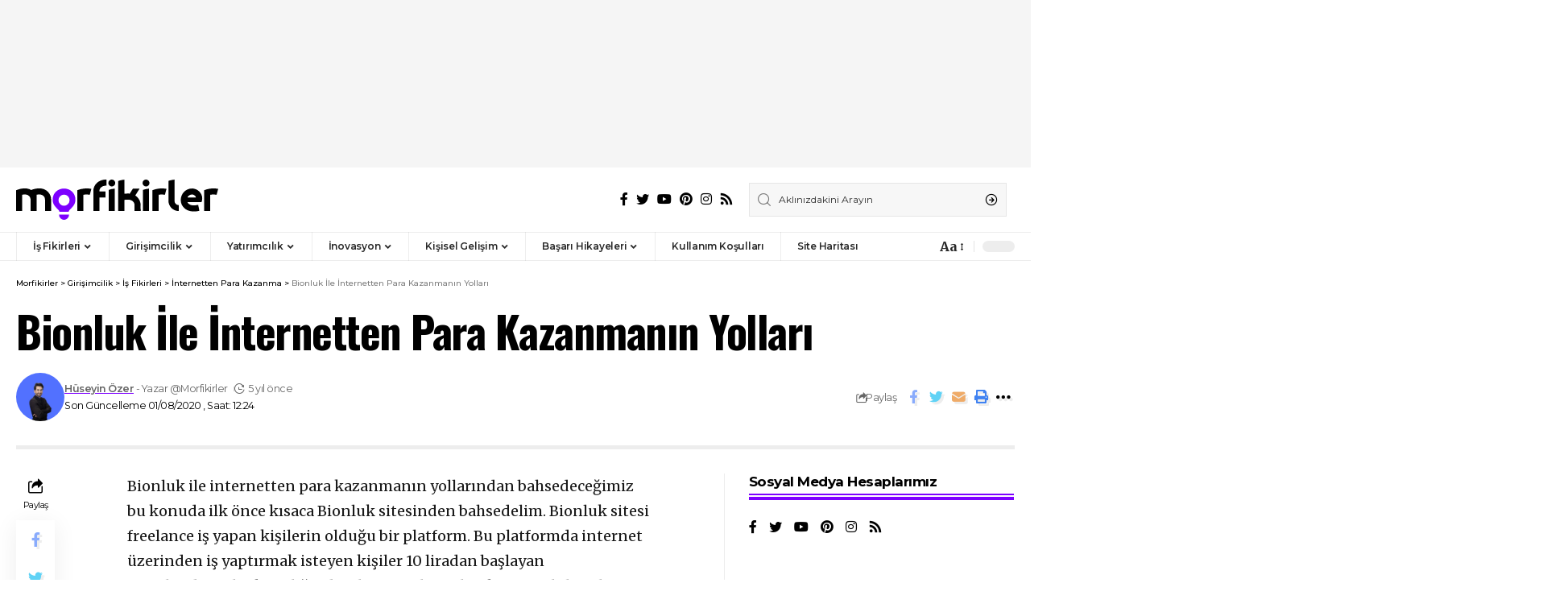

--- FILE ---
content_type: text/html; charset=UTF-8
request_url: https://morfikirler.com/bionluk-ile-internetten-para-kazanmanin-yollari/
body_size: 23079
content:
<!DOCTYPE html><html lang="tr"><head><script data-no-optimize="1">var litespeed_docref=sessionStorage.getItem("litespeed_docref");litespeed_docref&&(Object.defineProperty(document,"referrer",{get:function(){return litespeed_docref}}),sessionStorage.removeItem("litespeed_docref"));</script> <meta charset="UTF-8"><meta http-equiv="X-UA-Compatible" content="IE=edge"><meta name="viewport" content="width=device-width, initial-scale=1"><link rel="profile" href="https://gmpg.org/xfn/11"><meta name='robots' content='index, follow, max-image-preview:large, max-snippet:-1, max-video-preview:-1' /><link rel="preconnect" href="https://fonts.gstatic.com" crossorigin><link rel="preload" as="style" onload="this.onload=null;this.rel='stylesheet'" id="rb-preload-gfonts" href="https://fonts.googleapis.com/css?family=Merriweather%3A400%2C700%2C900%2C300italic%2C400italic%2C700italic%2C900italic%7COswald%3A600%2C500%2C700%7CMontserrat%3A600%2C400%2C500%2C700&amp;display=swap" crossorigin><noscript><link rel="stylesheet" href="https://fonts.googleapis.com/css?family=Merriweather%3A400%2C700%2C900%2C300italic%2C400italic%2C700italic%2C900italic%7COswald%3A600%2C500%2C700%7CMontserrat%3A600%2C400%2C500%2C700&amp;display=swap"></noscript><link rel="apple-touch-icon" href="https://morfikirler.com/wp-content/uploads/2023/08/bookmark.svg"/><meta name="msapplication-TileColor" content="#ffffff"><meta name="msapplication-TileImage" content="https://morfikirler.com/wp-content/uploads/2023/08/bookmark.svg"/><title>Bionluk İle İnternetten Para Kazanmanın Yolları - Morfikirler</title><link rel="canonical" href="https://morfikirler.com/bionluk-ile-internetten-para-kazanmanin-yollari/" /><meta property="og:locale" content="tr_TR" /><meta property="og:type" content="article" /><meta property="og:title" content="Bionluk İle İnternetten Para Kazanmanın Yolları - Morfikirler" /><meta property="og:description" content="Bionluk ile firmaların ya da markaların talep ettiği hizmetleri vererek evde çalışarak internetten para kazanmak mümkün. Geleceğin çalışam modelini keşfedin" /><meta property="og:url" content="https://morfikirler.com/bionluk-ile-internetten-para-kazanmanin-yollari/" /><meta property="og:site_name" content="Morfikirler" /><meta property="article:publisher" content="https://www.facebook.com/morfikirler" /><meta property="article:author" content="https://www.facebook.com/morfikirler" /><meta property="article:published_time" content="2016-10-05T11:48:37+00:00" /><meta property="article:modified_time" content="2020-08-01T15:24:35+00:00" /><meta property="og:image" content="https://morfikirler.com/wp-content/uploads/news/2016/10/bionluk-ile-internetten-para-kazanmanin-yollari.jpg" /><meta property="og:image:width" content="1" /><meta property="og:image:height" content="1" /><meta property="og:image:type" content="image/jpeg" /><meta name="author" content="Hüseyin Özer" /><meta name="twitter:card" content="summary_large_image" /><meta name="twitter:creator" content="@morfikirler" /><meta name="twitter:site" content="@morfikirler" /><meta name="twitter:label1" content="Yazan:" /><meta name="twitter:data1" content="Hüseyin Özer" /><meta name="twitter:label2" content="Tahmini okuma süresi" /><meta name="twitter:data2" content="4 dakika" /> <script type="application/ld+json" class="yoast-schema-graph">{"@context":"https://schema.org","@graph":[{"@type":"Article","@id":"https://morfikirler.com/bionluk-ile-internetten-para-kazanmanin-yollari/#article","isPartOf":{"@id":"https://morfikirler.com/bionluk-ile-internetten-para-kazanmanin-yollari/"},"author":{"name":"Hüseyin Özer","@id":"https://morfikirler.com/#/schema/person/469b2dd8d3ae3a281310b9c06bad5c6b"},"headline":"Bionluk İle İnternetten Para Kazanmanın Yolları","datePublished":"2016-10-05T11:48:37+00:00","dateModified":"2020-08-01T15:24:35+00:00","mainEntityOfPage":{"@id":"https://morfikirler.com/bionluk-ile-internetten-para-kazanmanin-yollari/"},"wordCount":876,"publisher":{"@id":"https://morfikirler.com/#organization"},"image":{"@id":"https://morfikirler.com/bionluk-ile-internetten-para-kazanmanin-yollari/#primaryimage"},"thumbnailUrl":"https://morfikirler.com/wp-content/uploads/news/2016/10/bionluk-ile-internetten-para-kazanmanin-yollari.jpg","articleSection":["İnternetten Para Kazanma"],"inLanguage":"tr"},{"@type":"WebPage","@id":"https://morfikirler.com/bionluk-ile-internetten-para-kazanmanin-yollari/","url":"https://morfikirler.com/bionluk-ile-internetten-para-kazanmanin-yollari/","name":"Bionluk İle İnternetten Para Kazanmanın Yolları - Morfikirler","isPartOf":{"@id":"https://morfikirler.com/#website"},"primaryImageOfPage":{"@id":"https://morfikirler.com/bionluk-ile-internetten-para-kazanmanin-yollari/#primaryimage"},"image":{"@id":"https://morfikirler.com/bionluk-ile-internetten-para-kazanmanin-yollari/#primaryimage"},"thumbnailUrl":"https://morfikirler.com/wp-content/uploads/news/2016/10/bionluk-ile-internetten-para-kazanmanin-yollari.jpg","datePublished":"2016-10-05T11:48:37+00:00","dateModified":"2020-08-01T15:24:35+00:00","breadcrumb":{"@id":"https://morfikirler.com/bionluk-ile-internetten-para-kazanmanin-yollari/#breadcrumb"},"inLanguage":"tr","potentialAction":[{"@type":"ReadAction","target":["https://morfikirler.com/bionluk-ile-internetten-para-kazanmanin-yollari/"]}]},{"@type":"ImageObject","inLanguage":"tr","@id":"https://morfikirler.com/bionluk-ile-internetten-para-kazanmanin-yollari/#primaryimage","url":"https://morfikirler.com/wp-content/uploads/news/2016/10/bionluk-ile-internetten-para-kazanmanin-yollari.jpg","contentUrl":"https://morfikirler.com/wp-content/uploads/news/2016/10/bionluk-ile-internetten-para-kazanmanin-yollari.jpg","caption":"Bionluk ile firmaların ya da markaların talep ettiği hizmetleri vererek evde çalışarak internetten para kazanmak mümkün. Geleceğin çalışam modelini keşfedin"},{"@type":"BreadcrumbList","@id":"https://morfikirler.com/bionluk-ile-internetten-para-kazanmanin-yollari/#breadcrumb","itemListElement":[{"@type":"ListItem","position":1,"name":"Anasayfa","item":"https://morfikirler.com/"},{"@type":"ListItem","position":2,"name":"Bionluk İle İnternetten Para Kazanmanın Yolları"}]},{"@type":"WebSite","@id":"https://morfikirler.com/#website","url":"https://morfikirler.com/","name":"Morfikirler","description":"İş Fikirleri ve Girişimcilik Rehberi","publisher":{"@id":"https://morfikirler.com/#organization"},"potentialAction":[{"@type":"SearchAction","target":{"@type":"EntryPoint","urlTemplate":"https://morfikirler.com/?s={search_term_string}"},"query-input":{"@type":"PropertyValueSpecification","valueRequired":true,"valueName":"search_term_string"}}],"inLanguage":"tr"},{"@type":"Organization","@id":"https://morfikirler.com/#organization","name":"Morfikirler","url":"https://morfikirler.com/","logo":{"@type":"ImageObject","inLanguage":"tr","@id":"https://morfikirler.com/#/schema/logo/image/","url":"https://morfikirler.com/wp-content/uploads/2025/06/Mor-Logo-Ikon.png","contentUrl":"https://morfikirler.com/wp-content/uploads/2025/06/Mor-Logo-Ikon.png","width":500,"height":500,"caption":"Morfikirler"},"image":{"@id":"https://morfikirler.com/#/schema/logo/image/"},"sameAs":["https://www.facebook.com/morfikirler","https://x.com/morfikirler","https://www.youtube.com/@morfikirler3121"]},{"@type":"Person","@id":"https://morfikirler.com/#/schema/person/469b2dd8d3ae3a281310b9c06bad5c6b","name":"Hüseyin Özer","image":{"@type":"ImageObject","inLanguage":"tr","@id":"https://morfikirler.com/#/schema/person/image/","url":"https://morfikirler.com/wp-content/litespeed/avatar/a3aaf66e9d634092749dfaa73345b246.jpg?ver=1769249850","contentUrl":"https://morfikirler.com/wp-content/litespeed/avatar/a3aaf66e9d634092749dfaa73345b246.jpg?ver=1769249850","caption":"Hüseyin Özer"},"description":"1984 yılında İzmir’de doğan Hasan Öz, 2016 yılından bu yana içerik üretmeyi sürdürüyor. Aynı zamanda web tasarımcısı olan içerik üreticimiz girişimcilik, satış ve pazarlama kategorilerine yoğunlaşsa da teknoloji ve tasarım araştırmalarına da ayrı bir ilgi gösteriyor.-MorFikirler.com 2006 yılından beri çeşitli kategorilerde, uzmanlar tarafından üretilmiş içeriklerin yayınlandığı bir platformdur. Siz de kendi alanınızda içerikler üreterek MorFikirler kitlesine erişebilirsiniz. Yazarlık ya da içerik talepleri için bilgi@morfikirler.com üzerinden iletişime geçebiliriz.","sameAs":["https://www.facebook.com/morfikirler","https://www.instagram.com/morfikirler_official/","https://www.linkedin.com/company/morfikirler/","https://www.youtube.com/channel/UCMBjSWiMAnUAvsU8qghVXzQ"],"url":"https://morfikirler.com/author/hasan-oz/"}]}</script> <link rel='dns-prefetch' href='//www.googletagmanager.com' /><link rel='dns-prefetch' href='//pagead2.googlesyndication.com' /><link rel='dns-prefetch' href='//fundingchoicesmessages.google.com' /><link rel="alternate" type="application/rss+xml" title="Morfikirler &raquo; akışı" href="https://morfikirler.com/feed/" /><link rel="alternate" type="application/rss+xml" title="Morfikirler &raquo; yorum akışı" href="https://morfikirler.com/comments/feed/" /><meta name="description" content="Bionluk ile firmaların ya da markaların talep ettiği hizmetleri vererek evde çalışarak internetten para kazanmak mümkün. Geleceğin çalışam modelini keşfedin"><script type="application/ld+json">{"@context":"https://schema.org","@type":"Organization","legalName":"Morfikirler","url":"https://morfikirler.com/","sameAs":["https://www.facebook.com/morfikirler","https://twitter.com/morfikirler","https://instagram.com/morfikirler","https://tr.pinterest.com/morfikir/","https://www.youtube.com/@morfikirler3121","/feed/"]}</script> <link data-optimized="2" rel="stylesheet" href="https://morfikirler.com/wp-content/litespeed/css/d122a890346e97fbefa855e318c4f5e5.css?ver=e7ac3" /> <script type="litespeed/javascript" data-src="https://morfikirler.com/wp-includes/js/jquery/jquery.min.js" id="jquery-core-js"></script> 
 <script defer="defer" src="https://www.googletagmanager.com/gtag/js?id=G-L9ECZ8MD7E" id="google_gtagjs-js" async></script> <script id="google_gtagjs-js-after" type="litespeed/javascript">window.dataLayer=window.dataLayer||[];function gtag(){dataLayer.push(arguments)}
gtag("set","linker",{"domains":["morfikirler.com"]});gtag("js",new Date());gtag("set","developer_id.dZTNiMT",!0);gtag("config","G-L9ECZ8MD7E")</script> <link rel="preload" href="https://morfikirler.com/wp-content/themes/foxiz/assets/fonts/icons.woff2" as="font" type="font/woff2" crossorigin="anonymous"><link rel="preload" href="https://morfikirler.com/wp-content/themes/foxiz/assets/fonts/fa-brands-400.woff2" as="font" type="font/woff2" crossorigin="anonymous"><link rel="preload" href="https://morfikirler.com/wp-content/themes/foxiz/assets/fonts/fa-regular-400.woff2" as="font" type="font/woff2" crossorigin="anonymous"><link rel="https://api.w.org/" href="https://morfikirler.com/wp-json/" /><link rel="alternate" title="JSON" type="application/json" href="https://morfikirler.com/wp-json/wp/v2/posts/11194" /><link rel="EditURI" type="application/rsd+xml" title="RSD" href="https://morfikirler.com/xmlrpc.php?rsd" /><meta name="generator" content="WordPress 6.8.3" /><link rel='shortlink' href='https://morfikirler.com/?p=11194' /><link rel="alternate" title="oEmbed (JSON)" type="application/json+oembed" href="https://morfikirler.com/wp-json/oembed/1.0/embed?url=https%3A%2F%2Fmorfikirler.com%2Fbionluk-ile-internetten-para-kazanmanin-yollari%2F" /><link rel="alternate" title="oEmbed (XML)" type="text/xml+oembed" href="https://morfikirler.com/wp-json/oembed/1.0/embed?url=https%3A%2F%2Fmorfikirler.com%2Fbionluk-ile-internetten-para-kazanmanin-yollari%2F&#038;format=xml" /><meta name="generator" content="Site Kit by Google 1.171.0" /><meta name="google-adsense-platform-account" content="ca-host-pub-2644536267352236"><meta name="google-adsense-platform-domain" content="sitekit.withgoogle.com"><meta name="generator" content="Elementor 3.34.3; features: additional_custom_breakpoints; settings: css_print_method-external, google_font-enabled, font_display-swap"> <script type="application/ld+json">{"@context":"https://schema.org","@type":"WebSite","@id":"https://morfikirler.com/#website","url":"https://morfikirler.com/","name":"Morfikirler","potentialAction":{"@type":"SearchAction","target":"https://morfikirler.com/?s={search_term_string}","query-input":"required name=search_term_string"}}</script>  <script type="litespeed/javascript">(function(w,d,s,l,i){w[l]=w[l]||[];w[l].push({'gtm.start':new Date().getTime(),event:'gtm.js'});var f=d.getElementsByTagName(s)[0],j=d.createElement(s),dl=l!='dataLayer'?'&l='+l:'';j.async=!0;j.src='https://www.googletagmanager.com/gtm.js?id='+i+dl;f.parentNode.insertBefore(j,f)})(window,document,'script','dataLayer','GTM-TMXJWJX')</script>  <script type="litespeed/javascript" data-src="https://pagead2.googlesyndication.com/pagead/js/adsbygoogle.js?client=ca-pub-7169522704586062&amp;host=ca-host-pub-2644536267352236" crossorigin="anonymous"></script> <meta property="og:title" content="Bionluk İle İnternetten Para Kazanmanın Yolları"/><meta property="og:url" content="https://morfikirler.com/bionluk-ile-internetten-para-kazanmanin-yollari/"/><meta property="og:site_name" content="Morfikirler"/><meta property="og:image" content="https://morfikirler.com/wp-content/uploads/news/2016/10/bionluk-ile-internetten-para-kazanmanin-yollari.jpg"/><meta property="og:type" content="article"/><meta property="article:published_time" content="2020-08-01T15:24:35+00:00"/><meta property="article:modified_time" content="2020-08-01T15:24:35+00:00"/><meta name="author" content="Hüseyin Özer"/><meta name="twitter:card" content="summary_large_image"/><meta name="twitter:creator" content="@morfikirler"/><meta name="twitter:label1" content="Written by"/><meta name="twitter:data1" content="Hüseyin Özer"/><meta name="twitter:label2" content="Est. reading time"/><meta name="twitter:data2" content="5 minutes"/> <script type="application/ld+json">{"@context":"http://schema.org","@type":"BreadcrumbList","itemListElement":[{"@type":"ListItem","position":5,"item":{"@id":"https://morfikirler.com/bionluk-ile-internetten-para-kazanmanin-yollari/","name":"Bionluk İle İnternetten Para Kazanmanın Yolları"}},{"@type":"ListItem","position":4,"item":{"@id":"https://morfikirler.com/internetten-para-kazanma/","name":"İnternetten Para Kazanma"}},{"@type":"ListItem","position":3,"item":{"@id":"https://morfikirler.com/is-fikirleri/","name":"İş Fikirleri"}},{"@type":"ListItem","position":2,"item":{"@id":"https://morfikirler.com/girisimcilik/","name":"Girişimcilik"}},{"@type":"ListItem","position":1,"item":{"@id":"https://morfikirler.com","name":"Morfikirler"}}]}</script> <link rel="icon" href="https://morfikirler.com/wp-content/uploads/2023/08/favicon.svg" sizes="32x32" /><link rel="icon" href="https://morfikirler.com/wp-content/uploads/2023/08/favicon.svg" sizes="192x192" /><link rel="apple-touch-icon" href="https://morfikirler.com/wp-content/uploads/2023/08/favicon.svg" /><meta name="msapplication-TileImage" content="https://morfikirler.com/wp-content/uploads/2023/08/favicon.svg" /></head><body class="wp-singular post-template-default single single-post postid-11194 single-format-standard wp-embed-responsive wp-theme-foxiz wp-child-theme-foxiz-child personalized-all elementor-default elementor-kit-8 menu-ani-1 hover-ani-3 btn-ani-1 is-rm-1 is-hd-4 is-standard-9 is-mstick yes-tstick is-backtop is-mstick is-smart-sticky" data-theme="default">
<noscript>
<iframe data-lazyloaded="1" src="about:blank" data-litespeed-src="https://www.googletagmanager.com/ns.html?id=GTM-TMXJWJX" height="0" width="0" style="display:none;visibility:hidden"></iframe>
</noscript><div class="top-site-ad no-spacing yes-animation is-code"><div class=" edge-padding"><div class="ad-script is-adsense"> <script type="litespeed/javascript" data-src="//pagead2.googlesyndication.com/pagead/js/adsbygoogle.js"></script> <ins class="adsbygoogle res-150" style="display:inline-block" data-ad-client="ca-pub-7169522704586062" data-ad-slot="3988053375"></ins> <script type="litespeed/javascript">(adsbygoogle=window.adsbygoogle||[]).push({})</script> </div></div></div><div class="site-outer"><header id="site-header" class="header-wrap rb-section header-4 header-wrapper"><aside id="rb-privacy" class="privacy-bar privacy-top"><div class="privacy-inner"><div class="privacy-content">İnternet sitemizi kullanarak <a href="https://morfikirler.com/kullanim-kosullari/">Kullanım Şartlarını</a> kabul etmiş olacaksınız.</div><div class="privacy-dismiss"><a id="privacy-trigger" href="#" class="privacy-dismiss-btn is-btn"><span>Kabul Et</span></a></div></div></aside><div class="reading-indicator"><span id="reading-progress"></span></div><div class="logo-sec"><div class="logo-sec-inner rb-container edge-padding"><div class="logo-sec-left"><div class="logo-wrap is-image-logo site-branding is-logo-svg">
<a href="https://morfikirler.com/" class="logo" title="Morfikirler">
<img data-lazyloaded="1" src="[data-uri]" class="logo-default" data-mode="default" height="36" width="185" data-src="https://morfikirler.com/wp-content/uploads/2023/08/logo.svg" data-srcset="https://morfikirler.com/wp-content/uploads/2023/08/logo.svg 1x,https://morfikirler.com/wp-content/uploads/2023/08/logo.svg 2x" alt="Morfikirler" decoding="async" loading="eager"><img data-lazyloaded="1" src="[data-uri]" class="logo-dark" data-mode="dark" height="36" width="185" data-src="https://morfikirler.com/wp-content/uploads/2023/08/logo-dark.svg" data-srcset="https://morfikirler.com/wp-content/uploads/2023/08/logo-dark.svg 1x,https://morfikirler.com/wp-content/uploads/2023/08/logo-dark.svg 2x" alt="Morfikirler" decoding="async" loading="eager"><img data-lazyloaded="1" src="[data-uri]" class="logo-transparent" height="36" width="185" data-src="https://morfikirler.com/wp-content/uploads/2023/08/logo-dark.svg" data-srcset="https://morfikirler.com/wp-content/uploads/2023/08/logo-dark.svg 1x,https://morfikirler.com/wp-content/uploads/2023/08/logo-dark.svg 2x" alt="Morfikirler" decoding="async" loading="eager">			</a></div></div><div class="logo-sec-right"><div class="header-social-list wnav-holder"><a class="social-link-facebook" aria-label="Facebook" data-title="Facebook" href="https://www.facebook.com/morfikirler" target="_blank" rel="noopener nofollow"><i class="rbi rbi-facebook" aria-hidden="true"></i></a><a class="social-link-twitter" aria-label="Twitter" data-title="Twitter" href="https://twitter.com/morfikirler" target="_blank" rel="noopener nofollow"><i class="rbi rbi-twitter" aria-hidden="true"></i></a><a class="social-link-youtube" aria-label="YouTube" data-title="YouTube" href="https://www.youtube.com/@morfikirler3121" target="_blank" rel="noopener nofollow"><i class="rbi rbi-youtube" aria-hidden="true"></i></a><a class="social-link-pinterest" aria-label="Pinterest" data-title="Pinterest" href="https://tr.pinterest.com/morfikir/" target="_blank" rel="noopener nofollow"><i class="rbi rbi-pinterest" aria-hidden="true"></i></a><a class="social-link-instagram" aria-label="Instagram" data-title="Instagram" href="https://instagram.com/morfikirler" target="_blank" rel="noopener nofollow"><i class="rbi rbi-instagram" aria-hidden="true"></i></a><a class="social-link-rss" aria-label="Rss" data-title="Rss" href="/feed/" target="_blank" rel="noopener nofollow"><i class="rbi rbi-rss" aria-hidden="true"></i></a></div><div class="header-search-form is-form-layout"><form method="get" action="https://morfikirler.com/" class="rb-search-form"  data-search="post" data-limit="0" data-follow="0"><div class="search-form-inner">
<span class="search-icon"><i class="rbi rbi-search" aria-hidden="true"></i></span>
<span class="search-text"><input type="text" class="field" placeholder="Aklınızdakini Arayın" value="" name="s"/></span>
<span class="rb-search-submit"><input type="submit" value="Ara"/><i class="rbi rbi-cright" aria-hidden="true"></i></span></div></form></div></div></div></div><div id="navbar-outer" class="navbar-outer"><div id="sticky-holder" class="sticky-holder"><div class="navbar-wrap"><div class="rb-container edge-padding"><div class="navbar-inner"><div class="navbar-left"><nav id="site-navigation" class="main-menu-wrap" aria-label="main menu"><ul id="menu-anamenu" class="main-menu rb-menu large-menu" itemscope itemtype="https://www.schema.org/SiteNavigationElement"><li id="menu-item-66152" class="menu-item menu-item-type-taxonomy menu-item-object-category current-post-ancestor menu-item-66152 menu-item-has-children menu-has-child-mega is-child-wide mega-hierarchical"><a href="https://morfikirler.com/is-fikirleri/"><span>İş Fikirleri</span></a><div class="mega-dropdown is-mega-category"><div class="rb-container edge-padding"><div class="mega-dropdown-inner"><div class="mega-col mega-col-intro"><div class="h3"><a class="p-url" href="https://morfikirler.com/is-fikirleri/">İş Fikirleri</a></div><div class="category-hero-wrap"><div class="category-hero-item"><div class="category-hero-item-inner"><img data-lazyloaded="1" src="[data-uri]" width="825" height="450" loading="lazy" decoding="async" data-src="https://morfikirler.com/wp-content/uploads/2023/08/6385ef26f204d_1-825x4501-1.jpg.webp" alt=""></div></div><div class="category-hero-item"><div class="category-hero-item-inner"><img data-lazyloaded="1" src="[data-uri]" width="825" height="450" loading="lazy" decoding="async" data-src="https://morfikirler.com/wp-content/uploads/2023/08/6385ef26f204d_1-825x4501-1.jpg.webp" alt=""></div></div></div><div class="cbox-description">Eğer siz de kendi işinizin sahibi olmak istiyorsanız, doğru yerdesiniz. Sıfırdan bir iş kurmak isteyenler, bayilik tekliflerini değerlendirmek isteyenler ya da hizmet veya üretim sektörlerinde&hellip;</div><a class="mega-link p-readmore" href="https://morfikirler.com/is-fikirleri/"><span>Daha Fazla Göster</span><i class="rbi rbi-cright" aria-hidden="true"></i></a></div><div class="mega-col mega-col-trending"><div class="mega-header"><i class="rbi rbi-trending" aria-hidden="true"></i><span class="h4">Popüler Haberler</span></div><div id="mega-listing-trending-66152" class="block-wrap block-small block-list block-list-small-2 rb-columns rb-col-1"><div class="block-inner"><div class="p-wrap p-small p-list-small-2" data-pid="10015"><div class="feat-holder"><div class="p-featured ratio-v1">
<a class="p-flink" href="https://morfikirler.com/gelecekte-bu-isler-populer-olacak/" title="Gelecekte Bu İşler Popüler Olacak">
<img data-lazyloaded="1" src="[data-uri]" loading="lazy" width="1" height="1" data-src="https://morfikirler.com/wp-content/uploads/news/gelecekte-bu-isler-populer-olacak_1.png" class="featured-img wp-post-image" alt="" loading="lazy" decoding="async" />        </a></div></div><div class="p-content">
<span class="entry-title h4">        <a class="p-url" href="https://morfikirler.com/gelecekte-bu-isler-populer-olacak/" rel="bookmark">Gelecekte Bu İşler Popüler Olacak</a></span><div class="p-meta"><div class="meta-inner is-meta">
<span class="meta-el meta-update">
<i class="rbi rbi-time" aria-hidden="true"></i>            <time class="updated" datetime="2019-10-31T15:43:30+03:00">6 yıl önce</time>
</span></div></div></div></div><div class="p-wrap p-small p-list-small-2" data-pid="10025"><div class="feat-holder"><div class="p-featured ratio-v1">
<a class="p-flink" href="https://morfikirler.com/is-fikri-sabah-kahvaltilari/" title="İş fikri : Seyyar Sabah Kahvaltı Arabaları">
<img data-lazyloaded="1" src="[data-uri]" loading="lazy" width="1" height="1" data-src="https://morfikirler.com/wp-content/uploads/news/is-fikri-sabah-kahvaltilari_1.png" class="featured-img wp-post-image" alt="" loading="lazy" decoding="async" />        </a></div></div><div class="p-content">
<span class="entry-title h4">        <a class="p-url" href="https://morfikirler.com/is-fikri-sabah-kahvaltilari/" rel="bookmark">İş fikri : Seyyar Sabah Kahvaltı Arabaları</a></span><div class="p-meta"><div class="meta-inner is-meta">
<span class="meta-el meta-update">
<i class="rbi rbi-time" aria-hidden="true"></i>            <time class="updated" datetime="2019-10-31T18:11:41+03:00">6 yıl önce</time>
</span></div></div></div></div><div class="p-wrap p-small p-list-small-2" data-pid="10026"><div class="feat-holder"><div class="p-featured ratio-v1">
<a class="p-flink" href="https://morfikirler.com/is-fikri-bayanlar-icin-ozel-havuz/" title="İş Fikri: Bayanlar İçin Özel Havuz Açmak">
<img data-lazyloaded="1" src="[data-uri]" loading="lazy" width="1" height="1" data-src="https://morfikirler.com/wp-content/uploads/news/2006/12/is-fikri-bayanlar-icin-ozel-havuz.jpg" class="featured-img wp-post-image" alt="" loading="lazy" decoding="async" />        </a></div></div><div class="p-content">
<span class="entry-title h4">        <a class="p-url" href="https://morfikirler.com/is-fikri-bayanlar-icin-ozel-havuz/" rel="bookmark">İş Fikri: Bayanlar İçin Özel Havuz Açmak</a></span><div class="p-meta"><div class="meta-inner is-meta">
<span class="meta-el meta-update">
<i class="rbi rbi-time" aria-hidden="true"></i>            <time class="updated" datetime="2019-11-27T10:56:58+03:00">6 yıl önce</time>
</span></div></div></div></div></div></div></div><div class="mega-col mega-col-latest"><div class="mega-header"><i class="rbi rbi-clock" aria-hidden="true"></i><span class="h4">En Son Haberler</span></div><div id="mega-listing-latest-66152" class="block-wrap block-small block-list block-list-small-1 bottom-border is-b-border-gray no-last-bb"><div class="block-inner"><div class="p-wrap p-small p-list-small-1" data-pid="68257"><div class="p-content">
<span class="entry-title h4">        <a class="p-url" href="https://morfikirler.com/luks-buketlerde-en-sik-kullanilan-cicekler/" rel="bookmark">Anlam Dolu Lüks Buket Modelleri: En Sık Kullanılan Çiçekler</a></span><div class="p-meta"><div class="meta-inner is-meta">
<span class="meta-el meta-update">
<i class="rbi rbi-time" aria-hidden="true"></i>            <time class="updated" datetime="2026-01-13T12:08:57+03:00">2 hafta önce</time>
</span></div></div></div></div><div class="p-wrap p-small p-list-small-1" data-pid="68239"><div class="p-content">
<span class="entry-title h4">        <a class="p-url" href="https://morfikirler.com/yapay-zeka-ile-evde-para-kazanma/" rel="bookmark">2026&#8217;da Yapay Zeka ile Evde Para Kazanmanın 20 Yolu</a></span><div class="p-meta"><div class="meta-inner is-meta">
<span class="meta-el meta-update">
<i class="rbi rbi-time" aria-hidden="true"></i>            <time class="updated" datetime="2026-01-03T13:24:17+03:00">4 hafta önce</time>
</span></div></div></div></div><div class="p-wrap p-small p-list-small-1" data-pid="11242"><div class="p-content">
<span class="entry-title h4">        <a class="p-url" href="https://morfikirler.com/sahil-ve-plajlarda-yapilabilecek-20-is-fikirleri/" rel="bookmark">Sahil ve Plajlarda Yapılabilecek 20 İş Fikirleri</a></span><div class="p-meta"><div class="meta-inner is-meta">
<span class="meta-el meta-update">
<i class="rbi rbi-time" aria-hidden="true"></i>            <time class="updated" datetime="2025-07-28T15:26:59+03:00">6 ay önce</time>
</span></div></div></div></div><div class="p-wrap p-small p-list-small-1" data-pid="67957"><div class="p-content">
<span class="entry-title h4">        <a class="p-url" href="https://morfikirler.com/dropshipping-ile-pasif-gelir-yaratmak-mumkun-mu/" rel="bookmark">Dropshipping ile Pasif Gelir Elde Etme: Başarılı Bir Ek Gelir Fırsatı Nasıl Yaratılır?</a></span><div class="p-meta"><div class="meta-inner is-meta">
<span class="meta-el meta-update">
<i class="rbi rbi-time" aria-hidden="true"></i>            <time class="updated" datetime="2025-05-21T15:09:45+03:00">8 ay önce</time>
</span></div></div></div></div></div></div></div></div></div></div></li><li id="menu-item-66153" class="menu-item menu-item-type-taxonomy menu-item-object-category current-post-ancestor menu-item-66153 menu-item-has-children menu-has-child-mega is-child-wide mega-hierarchical"><a href="https://morfikirler.com/girisimcilik/"><span>Girişimcilik</span></a><div class="mega-dropdown is-mega-category"><div class="rb-container edge-padding"><div class="mega-dropdown-inner"><div class="mega-col mega-col-intro"><div class="h3"><a class="p-url" href="https://morfikirler.com/girisimcilik/">Girişimcilik</a></div><div class="category-hero-wrap"><div class="category-hero-item"><div class="category-hero-item-inner"><img data-lazyloaded="1" src="[data-uri]" width="825" height="450" loading="lazy" decoding="async" data-src="https://morfikirler.com/wp-content/uploads/2023/08/5db01513042a0-825x4501-1.jpg.webp" alt=""></div></div><div class="category-hero-item"><div class="category-hero-item-inner"><img data-lazyloaded="1" src="[data-uri]" width="825" height="450" loading="lazy" decoding="async" data-src="https://morfikirler.com/wp-content/uploads/2023/08/5db01513042a0-825x4501-1.jpg.webp" alt=""></div></div></div><div class="cbox-description">Girişimcilik dünyasına adım atmak ve kendi işinizi kurmak için, hep dediğimiz gibi büyük bir keşif yapmanıza gerek yok. Hedef kitlenizin ihtiyaçlarını analiz edip eksiklikleri belirleyip&hellip;</div><a class="mega-link p-readmore" href="https://morfikirler.com/girisimcilik/"><span>Daha Fazla Göster</span><i class="rbi rbi-cright" aria-hidden="true"></i></a></div><div class="mega-col mega-col-trending"><div class="mega-header"><i class="rbi rbi-trending" aria-hidden="true"></i><span class="h4">Popüler Haberler</span></div><div id="mega-listing-trending-66153" class="block-wrap block-small block-list block-list-small-2 rb-columns rb-col-1"><div class="block-inner"><div class="p-wrap p-small p-list-small-2" data-pid="10015"><div class="feat-holder"><div class="p-featured ratio-v1">
<a class="p-flink" href="https://morfikirler.com/gelecekte-bu-isler-populer-olacak/" title="Gelecekte Bu İşler Popüler Olacak">
<img data-lazyloaded="1" src="[data-uri]" loading="lazy" width="1" height="1" data-src="https://morfikirler.com/wp-content/uploads/news/gelecekte-bu-isler-populer-olacak_1.png" class="featured-img wp-post-image" alt="" loading="lazy" decoding="async" />        </a></div></div><div class="p-content">
<span class="entry-title h4">        <a class="p-url" href="https://morfikirler.com/gelecekte-bu-isler-populer-olacak/" rel="bookmark">Gelecekte Bu İşler Popüler Olacak</a></span><div class="p-meta"><div class="meta-inner is-meta">
<span class="meta-el meta-update">
<i class="rbi rbi-time" aria-hidden="true"></i>            <time class="updated" datetime="2019-10-31T15:43:30+03:00">6 yıl önce</time>
</span></div></div></div></div><div class="p-wrap p-small p-list-small-2" data-pid="10025"><div class="feat-holder"><div class="p-featured ratio-v1">
<a class="p-flink" href="https://morfikirler.com/is-fikri-sabah-kahvaltilari/" title="İş fikri : Seyyar Sabah Kahvaltı Arabaları">
<img data-lazyloaded="1" src="[data-uri]" loading="lazy" width="1" height="1" data-src="https://morfikirler.com/wp-content/uploads/news/is-fikri-sabah-kahvaltilari_1.png" class="featured-img wp-post-image" alt="" loading="lazy" decoding="async" />        </a></div></div><div class="p-content">
<span class="entry-title h4">        <a class="p-url" href="https://morfikirler.com/is-fikri-sabah-kahvaltilari/" rel="bookmark">İş fikri : Seyyar Sabah Kahvaltı Arabaları</a></span><div class="p-meta"><div class="meta-inner is-meta">
<span class="meta-el meta-update">
<i class="rbi rbi-time" aria-hidden="true"></i>            <time class="updated" datetime="2019-10-31T18:11:41+03:00">6 yıl önce</time>
</span></div></div></div></div><div class="p-wrap p-small p-list-small-2" data-pid="10026"><div class="feat-holder"><div class="p-featured ratio-v1">
<a class="p-flink" href="https://morfikirler.com/is-fikri-bayanlar-icin-ozel-havuz/" title="İş Fikri: Bayanlar İçin Özel Havuz Açmak">
<img data-lazyloaded="1" src="[data-uri]" loading="lazy" width="1" height="1" data-src="https://morfikirler.com/wp-content/uploads/news/2006/12/is-fikri-bayanlar-icin-ozel-havuz.jpg" class="featured-img wp-post-image" alt="" loading="lazy" decoding="async" />        </a></div></div><div class="p-content">
<span class="entry-title h4">        <a class="p-url" href="https://morfikirler.com/is-fikri-bayanlar-icin-ozel-havuz/" rel="bookmark">İş Fikri: Bayanlar İçin Özel Havuz Açmak</a></span><div class="p-meta"><div class="meta-inner is-meta">
<span class="meta-el meta-update">
<i class="rbi rbi-time" aria-hidden="true"></i>            <time class="updated" datetime="2019-11-27T10:56:58+03:00">6 yıl önce</time>
</span></div></div></div></div></div></div></div><div class="mega-col mega-col-latest"><div class="mega-header"><i class="rbi rbi-clock" aria-hidden="true"></i><span class="h4">En Son Haberler</span></div><div id="mega-listing-latest-66153" class="block-wrap block-small block-list block-list-small-1 bottom-border is-b-border-gray no-last-bb"><div class="block-inner"><div class="p-wrap p-small p-list-small-1" data-pid="68257"><div class="p-content">
<span class="entry-title h4">        <a class="p-url" href="https://morfikirler.com/luks-buketlerde-en-sik-kullanilan-cicekler/" rel="bookmark">Anlam Dolu Lüks Buket Modelleri: En Sık Kullanılan Çiçekler</a></span><div class="p-meta"><div class="meta-inner is-meta">
<span class="meta-el meta-update">
<i class="rbi rbi-time" aria-hidden="true"></i>            <time class="updated" datetime="2026-01-13T12:08:57+03:00">2 hafta önce</time>
</span></div></div></div></div><div class="p-wrap p-small p-list-small-1" data-pid="68253"><div class="p-content">
<span class="entry-title h4">        <a class="p-url" href="https://morfikirler.com/teknoloji-firmalarina-destekler/" rel="bookmark">Yeni Yılda Teknoloji Firmalarına Destekler</a></span><div class="p-meta"><div class="meta-inner is-meta">
<span class="meta-el meta-update">
<i class="rbi rbi-time" aria-hidden="true"></i>            <time class="updated" datetime="2026-01-10T15:24:55+03:00">3 hafta önce</time>
</span></div></div></div></div><div class="p-wrap p-small p-list-small-1" data-pid="68247"><div class="p-content">
<span class="entry-title h4">        <a class="p-url" href="https://morfikirler.com/en-iyi-mimarlik-sirketleri-nasil-secilir-modern-yapilarin-arkasindaki-profesyonel-guc/" rel="bookmark">En İyi Mimarlık Şirketleri Nasıl Seçilir? Modern Yapıların Arkasındaki Profesyonel Güç</a></span><div class="p-meta"><div class="meta-inner is-meta">
<span class="meta-el meta-update">
<i class="rbi rbi-time" aria-hidden="true"></i>            <time class="updated" datetime="2026-01-09T20:10:59+03:00">3 hafta önce</time>
</span></div></div></div></div><div class="p-wrap p-small p-list-small-1" data-pid="68243"><div class="p-content">
<span class="entry-title h4">        <a class="p-url" href="https://morfikirler.com/e-ticarete-baslamak-isteyenler-icin-dogru-e-ticaret-paketini-secmek/" rel="bookmark">E-Ticarete Başlamak İsteyenler İçin Doğru E-Ticaret Paketini Seçmek</a></span><div class="p-meta"><div class="meta-inner is-meta">
<span class="meta-el meta-update">
<i class="rbi rbi-time" aria-hidden="true"></i>            <time class="updated" datetime="2026-01-08T16:17:59+03:00">3 hafta önce</time>
</span></div></div></div></div></div></div></div></div></div></div></li><li id="menu-item-66154" class="menu-item menu-item-type-taxonomy menu-item-object-category menu-item-66154 menu-item-has-children menu-has-child-mega is-child-wide mega-hierarchical"><a href="https://morfikirler.com/yatirimcilik/"><span>Yatırımcılık</span></a><div class="mega-dropdown is-mega-category"><div class="rb-container edge-padding"><div class="mega-dropdown-inner"><div class="mega-col mega-col-intro"><div class="h3"><a class="p-url" href="https://morfikirler.com/yatirimcilik/">Yatırımcılık</a></div><div class="category-hero-wrap"><div class="category-hero-item"><div class="category-hero-item-inner"><img data-lazyloaded="1" src="[data-uri]" width="825" height="450" loading="lazy" decoding="async" data-src="https://morfikirler.com/wp-content/uploads/2023/08/5db06edee21fb_1-825x4501-1.jpg.webp" alt=""></div></div><div class="category-hero-item"><div class="category-hero-item-inner"><img data-lazyloaded="1" src="[data-uri]" width="825" height="450" loading="lazy" decoding="async" data-src="https://morfikirler.com/wp-content/uploads/2023/08/5db06edee21fb_1-825x4501-1.jpg.webp" alt=""></div></div></div><div class="cbox-description">Ülkemizde yatırım yapmak dendiğinde genellikle çekimser bir tutum sergilenir. Kulaktan duyma bilgiler ya da yatırım kararları alınırken yapılan hatalar neticesinde geçmişte yaşanan sorunlar yatırım yaparak&hellip;</div><a class="mega-link p-readmore" href="https://morfikirler.com/yatirimcilik/"><span>Daha Fazla Göster</span><i class="rbi rbi-cright" aria-hidden="true"></i></a></div><div class="mega-col mega-col-trending"><div class="mega-header"><i class="rbi rbi-trending" aria-hidden="true"></i><span class="h4">Popüler Haberler</span></div><div id="mega-listing-trending-66154" class="block-wrap block-small block-list block-list-small-2 rb-columns rb-col-1"><div class="block-inner"><div class="p-wrap p-small p-list-small-2" data-pid="10417"><div class="feat-holder"><div class="p-featured ratio-v1">
<a class="p-flink" href="https://morfikirler.com/113-sirket-vanda-yatirim-yapmak-istiyor/" title="113 şirket Van&#8217;da yatırım yapmak istiyor">
<img data-lazyloaded="1" src="[data-uri]" loading="lazy" width="1" height="1" data-src="https://morfikirler.com/wp-content/uploads/news/5B" class="featured-img wp-post-image" alt="" loading="lazy" decoding="async" />        </a></div></div><div class="p-content">
<span class="entry-title h4">        <a class="p-url" href="https://morfikirler.com/113-sirket-vanda-yatirim-yapmak-istiyor/" rel="bookmark">113 şirket Van&#8217;da yatırım yapmak istiyor</a></span><div class="p-meta"><div class="meta-inner is-meta">
<span class="meta-el meta-update">
<i class="rbi rbi-time" aria-hidden="true"></i>            <time class="updated" datetime="2011-06-15T12:28:29+03:00">15 yıl önce</time>
</span></div></div></div></div><div class="p-wrap p-small p-list-small-2" data-pid="10456"><div class="feat-holder"><div class="p-featured ratio-v1">
<a class="p-flink" href="https://morfikirler.com/donmayi-ve-buzlanmayi-onleyen-sivi-ejderlerin-dordunde-de-yatirim-aldi/" title="Donmayı Ve Buzlanmayı Önleyen Sıvı, Ejderlerin Dördünde De Yatırım Aldı">
<img data-lazyloaded="1" src="[data-uri]" loading="lazy" width="1" height="1" data-src="https://morfikirler.com/wp-content/uploads/news/donmayi-ve-buzlanmayi-onleyen-sivi-ejderlerin-dordunde-de-yatirim-aldi_1.jpg" class="featured-img wp-post-image" alt="" loading="lazy" decoding="async" />        </a></div></div><div class="p-content">
<span class="entry-title h4">        <a class="p-url" href="https://morfikirler.com/donmayi-ve-buzlanmayi-onleyen-sivi-ejderlerin-dordunde-de-yatirim-aldi/" rel="bookmark">Donmayı Ve Buzlanmayı Önleyen Sıvı, Ejderlerin Dördünde De Yatırım Aldı</a></span><div class="p-meta"><div class="meta-inner is-meta">
<span class="meta-el meta-update">
<i class="rbi rbi-time" aria-hidden="true"></i>            <time class="updated" datetime="2019-12-21T11:57:32+03:00">6 yıl önce</time>
</span></div></div></div></div><div class="p-wrap p-small p-list-small-2" data-pid="10620"><div class="feat-holder"><div class="p-featured ratio-v1">
<a class="p-flink" href="https://morfikirler.com/krizi-firsata-cevirmenin-10-yolu/" title="Krizi Fırsata Çevirmenin 10 Yolu">
<img data-lazyloaded="1" src="[data-uri]" loading="lazy" width="1" height="1" data-src="https://morfikirler.com/wp-content/uploads/news/2012/10/krizi-firsata-cevirmenin-10-yolu.jpg" class="featured-img wp-post-image" alt="" loading="lazy" decoding="async" />        </a></div></div><div class="p-content">
<span class="entry-title h4">        <a class="p-url" href="https://morfikirler.com/krizi-firsata-cevirmenin-10-yolu/" rel="bookmark">Krizi Fırsata Çevirmenin 10 Yolu</a></span><div class="p-meta"><div class="meta-inner is-meta">
<span class="meta-el meta-update">
<i class="rbi rbi-time" aria-hidden="true"></i>            <time class="updated" datetime="2021-10-06T06:42:32+03:00">4 yıl önce</time>
</span></div></div></div></div></div></div></div><div class="mega-col mega-col-latest"><div class="mega-header"><i class="rbi rbi-clock" aria-hidden="true"></i><span class="h4">En Son Haberler</span></div><div id="mega-listing-latest-66154" class="block-wrap block-small block-list block-list-small-1 bottom-border is-b-border-gray no-last-bb"><div class="block-inner"><div class="p-wrap p-small p-list-small-1" data-pid="68260"><div class="p-content">
<span class="entry-title h4">        <a class="p-url" href="https://morfikirler.com/arsa-yatiriminda-2025-raporu-enflasyonu-sadece-3-sehir-gecebildi/" rel="bookmark">Arsa Yatırımında 2025 Raporu: Enflasyonu Sadece 3 Şehir Geçebildi</a></span><div class="p-meta"><div class="meta-inner is-meta">
<span class="meta-el meta-update">
<i class="rbi rbi-time" aria-hidden="true"></i>            <time class="updated" datetime="2026-01-14T13:00:29+03:00">2 hafta önce</time>
</span></div></div></div></div><div class="p-wrap p-small p-list-small-1" data-pid="68096"><div class="p-content">
<span class="entry-title h4">        <a class="p-url" href="https://morfikirler.com/yeni-nesil-veri-analizi-ile-emlakta-kazanc-artirma-yollari/" rel="bookmark">Yeni Nesil Veri Analizi ile Emlakta Kazanç Artırma Yolları</a></span><div class="p-meta"><div class="meta-inner is-meta">
<span class="meta-el meta-update">
<i class="rbi rbi-time" aria-hidden="true"></i>            <time class="updated" datetime="2025-01-10T10:27:24+03:00">1 yıl önce</time>
</span></div></div></div></div><div class="p-wrap p-small p-list-small-1" data-pid="68090"><div class="p-content">
<span class="entry-title h4">        <a class="p-url" href="https://morfikirler.com/konut-sigortasinin-onemi-ve-avantajlari/" rel="bookmark">Konut Sigortasının Önemi ve Avantajları</a></span><div class="p-meta"><div class="meta-inner is-meta">
<span class="meta-el meta-update">
<i class="rbi rbi-time" aria-hidden="true"></i>            <time class="updated" datetime="2024-12-28T08:54:08+03:00">1 yıl önce</time>
</span></div></div></div></div><div class="p-wrap p-small p-list-small-1" data-pid="68084"><div class="p-content">
<span class="entry-title h4">        <a class="p-url" href="https://morfikirler.com/size-en-uygun-kredi-faiz-oranlarini-kesfedin/" rel="bookmark">Size En Uygun Kredi Faiz Oranlarını Keşfedin</a></span><div class="p-meta"><div class="meta-inner is-meta">
<span class="meta-el meta-update">
<i class="rbi rbi-time" aria-hidden="true"></i>            <time class="updated" datetime="2024-12-25T13:10:04+03:00">1 yıl önce</time>
</span></div></div></div></div></div></div></div></div></div></div></li><li id="menu-item-66155" class="menu-item menu-item-type-taxonomy menu-item-object-category menu-item-66155 menu-item-has-children menu-has-child-mega is-child-wide mega-hierarchical"><a href="https://morfikirler.com/inovasyon/"><span>İnovasyon</span></a><div class="mega-dropdown is-mega-category"><div class="rb-container edge-padding"><div class="mega-dropdown-inner"><div class="mega-col mega-col-intro"><div class="h3"><a class="p-url" href="https://morfikirler.com/inovasyon/">İnovasyon</a></div><div class="category-hero-wrap"><div class="category-hero-item"><div class="category-hero-item-inner"><img data-lazyloaded="1" src="[data-uri]" width="825" height="450" loading="lazy" decoding="async" data-src="https://morfikirler.com/wp-content/uploads/2023/08/5fc3bb1c897c4_1-825x4501-1.jpg.webp" alt=""></div></div><div class="category-hero-item"><div class="category-hero-item-inner"><img data-lazyloaded="1" src="[data-uri]" width="825" height="450" loading="lazy" decoding="async" data-src="https://morfikirler.com/wp-content/uploads/2023/08/5fc3bb1c897c4_1-825x4501-1.jpg.webp" alt=""></div></div></div><div class="cbox-description">İnovasyon kelimesini birçoğumuz orta okul zamanından hatırlarız belki de. Teknoloji Tasarım derslerinde öğretmenlerimizin bizden istediği o projelerdir işte inovasyon. Bu kadar bilimsel anlatının ardından ☺&hellip;</div><a class="mega-link p-readmore" href="https://morfikirler.com/inovasyon/"><span>Daha Fazla Göster</span><i class="rbi rbi-cright" aria-hidden="true"></i></a></div><div class="mega-col mega-col-trending"><div class="mega-header"><i class="rbi rbi-trending" aria-hidden="true"></i><span class="h4">Popüler Haberler</span></div><div id="mega-listing-trending-66155" class="block-wrap block-small block-list block-list-small-2 rb-columns rb-col-1"><div class="block-inner"><div class="p-wrap p-small p-list-small-2" data-pid="10044"><div class="feat-holder"><div class="p-featured ratio-v1">
<a class="p-flink" href="https://morfikirler.com/tekerlekli-ayakkabilar/" title="Tekerlekli Ayakkabılar">
<img data-lazyloaded="1" src="[data-uri]" loading="lazy" width="1" height="1" data-src="https://morfikirler.com/wp-content/uploads/news/tekerlekli-ayakkabilar_1.jpg" class="featured-img wp-post-image" alt="" loading="lazy" decoding="async" />        </a></div></div><div class="p-content">
<span class="entry-title h4">        <a class="p-url" href="https://morfikirler.com/tekerlekli-ayakkabilar/" rel="bookmark">Tekerlekli Ayakkabılar</a></span><div class="p-meta"><div class="meta-inner is-meta">
<span class="meta-el meta-update">
<i class="rbi rbi-time" aria-hidden="true"></i>            <time class="updated" datetime="2020-01-03T11:49:54+03:00">6 yıl önce</time>
</span></div></div></div></div><div class="p-wrap p-small p-list-small-2" data-pid="10051"><div class="feat-holder"><div class="p-featured ratio-v1">
<a class="p-flink" href="https://morfikirler.com/elektrik-enerjisi-ile-calisan-araclar/" title="Elektrik Enerjisi İle Çalışan Geleceğin Otomobilleri">
<img data-lazyloaded="1" src="[data-uri]" loading="lazy" width="1" height="1" data-src="https://morfikirler.com/wp-content/uploads/news/elektrik-enerjisi-ile-calisan-araclar_6.png" class="featured-img wp-post-image" alt="" loading="lazy" decoding="async" />        </a></div></div><div class="p-content">
<span class="entry-title h4">        <a class="p-url" href="https://morfikirler.com/elektrik-enerjisi-ile-calisan-araclar/" rel="bookmark">Elektrik Enerjisi İle Çalışan Geleceğin Otomobilleri</a></span><div class="p-meta"><div class="meta-inner is-meta">
<span class="meta-el meta-update">
<i class="rbi rbi-time" aria-hidden="true"></i>            <time class="updated" datetime="2019-12-21T09:02:38+03:00">6 yıl önce</time>
</span></div></div></div></div><div class="p-wrap p-small p-list-small-2" data-pid="10088"><div class="feat-holder"><div class="p-featured ratio-v1">
<a class="p-flink" href="https://morfikirler.com/inovasyon-neden-onemli/" title="İnovasyon Neden Önemli?">
<img data-lazyloaded="1" src="[data-uri]" loading="lazy" width="1" height="1" data-src="https://morfikirler.com/wp-content/uploads/news/inovasyon-neden-onemli_1.png" class="featured-img wp-post-image" alt="" loading="lazy" decoding="async" />        </a></div></div><div class="p-content">
<span class="entry-title h4">        <a class="p-url" href="https://morfikirler.com/inovasyon-neden-onemli/" rel="bookmark">İnovasyon Neden Önemli?</a></span><div class="p-meta"><div class="meta-inner is-meta">
<span class="meta-el meta-update">
<i class="rbi rbi-time" aria-hidden="true"></i>            <time class="updated" datetime="2019-12-21T12:55:15+03:00">6 yıl önce</time>
</span></div></div></div></div></div></div></div><div class="mega-col mega-col-latest"><div class="mega-header"><i class="rbi rbi-clock" aria-hidden="true"></i><span class="h4">En Son Haberler</span></div><div id="mega-listing-latest-66155" class="block-wrap block-small block-list block-list-small-1 bottom-border is-b-border-gray no-last-bb"><div class="block-inner"><div class="p-wrap p-small p-list-small-1" data-pid="68190"><div class="p-content">
<span class="entry-title h4">        <a class="p-url" href="https://morfikirler.com/kutu-sihirbazi-ile-isletmelerin-ambalaj-ve-dekorasyondaki-yeni-donemi/" rel="bookmark">Kutu Sihirbazı ile İşletmelerin Ambalaj ve Dekorasyondaki Yeni Dönemi</a></span><div class="p-meta"><div class="meta-inner is-meta">
<span class="meta-el meta-update">
<i class="rbi rbi-time" aria-hidden="true"></i>            <time class="updated" datetime="2025-05-29T10:23:09+03:00">8 ay önce</time>
</span></div></div></div></div><div class="p-wrap p-small p-list-small-1" data-pid="11466"><div class="p-content">
<span class="entry-title h4">        <a class="p-url" href="https://morfikirler.com/10-inovasyon-ornegi/" rel="bookmark">En İlginç ve İşlevsel 10 İnovasyon Örneği</a></span><div class="p-meta"><div class="meta-inner is-meta">
<span class="meta-el meta-update">
<i class="rbi rbi-time" aria-hidden="true"></i>            <time class="updated" datetime="2024-02-09T13:21:26+03:00">2 yıl önce</time>
</span></div></div></div></div><div class="p-wrap p-small p-list-small-1" data-pid="11477"><div class="p-content">
<span class="entry-title h4">        <a class="p-url" href="https://morfikirler.com/pazarlama-inovasyonu-ornekleri/" rel="bookmark">Pazarlama İnovasyonu Örnekleri</a></span><div class="p-meta"><div class="meta-inner is-meta">
<span class="meta-el meta-update">
<i class="rbi rbi-time" aria-hidden="true"></i>            <time class="updated" datetime="2023-09-25T14:55:22+03:00">2 yıl önce</time>
</span></div></div></div></div><div class="p-wrap p-small p-list-small-1" data-pid="27016"><div class="p-content">
<span class="entry-title h4">        <a class="p-url" href="https://morfikirler.com/yakin-tarihin-en-etkili-10-sosyal-inovasyon-fikri/" rel="bookmark">Yakın Tarihin En Etkili 10 Sosyal İnovasyon Fikri</a></span><div class="p-meta"><div class="meta-inner is-meta">
<span class="meta-el meta-update">
<i class="rbi rbi-time" aria-hidden="true"></i>            <time class="updated" datetime="2022-03-20T08:34:27+03:00">4 yıl önce</time>
</span></div></div></div></div></div></div></div></div></div></div></li><li id="menu-item-66156" class="menu-item menu-item-type-taxonomy menu-item-object-category menu-item-66156 menu-item-has-children menu-has-child-mega is-child-wide mega-hierarchical"><a href="https://morfikirler.com/kisisel-gelisim/"><span>Kişisel Gelişim</span></a><div class="mega-dropdown is-mega-category"><div class="rb-container edge-padding"><div class="mega-dropdown-inner"><div class="mega-col mega-col-intro"><div class="h3"><a class="p-url" href="https://morfikirler.com/kisisel-gelisim/">Kişisel Gelişim</a></div><div class="category-hero-wrap"><div class="category-hero-item"><div class="category-hero-item-inner"><img data-lazyloaded="1" src="[data-uri]" width="825" height="450" loading="lazy" decoding="async" data-src="https://morfikirler.com/wp-content/uploads/2023/08/5db0519145d00_1-825x4501-1.jpg.webp" alt=""></div></div><div class="category-hero-item"><div class="category-hero-item-inner"><img data-lazyloaded="1" src="[data-uri]" width="825" height="450" loading="lazy" decoding="async" data-src="https://morfikirler.com/wp-content/uploads/2023/08/5db0519145d00_1-825x4501-1.jpg.webp" alt=""></div></div></div><div class="cbox-description">Kişinin kendi potansiyeline ulaşarak en iyi haline dönüşmesi süreci olarak tanımlanabilen kişisel gelişim aynı zamanda kişinin hayat kalitesini yükselten teknikler bütünü olarak da açıklanabiliyor. İnsanların&hellip;</div><a class="mega-link p-readmore" href="https://morfikirler.com/kisisel-gelisim/"><span>Daha Fazla Göster</span><i class="rbi rbi-cright" aria-hidden="true"></i></a></div><div class="mega-col mega-col-trending"><div class="mega-header"><i class="rbi rbi-trending" aria-hidden="true"></i><span class="h4">Popüler Haberler</span></div><div id="mega-listing-trending-66156" class="block-wrap block-small block-list block-list-small-2 rb-columns rb-col-1"><div class="block-inner"><div class="p-wrap p-small p-list-small-2" data-pid="10077"><div class="feat-holder"><div class="p-featured ratio-v1">
<a class="p-flink" href="https://morfikirler.com/guclu-iletisim-icin-10-ipucu/" title="Güçlü iletişim için 10 ipucu">
<img data-lazyloaded="1" src="[data-uri]" loading="lazy" width="1" height="1" data-src="https://morfikirler.com/wp-content/uploads/news/2007/08/guclu-iletisim-icin-10-ipucu.jpg" class="featured-img wp-post-image" alt="" loading="lazy" decoding="async" />        </a></div></div><div class="p-content">
<span class="entry-title h4">        <a class="p-url" href="https://morfikirler.com/guclu-iletisim-icin-10-ipucu/" rel="bookmark">Güçlü iletişim için 10 ipucu</a></span><div class="p-meta"><div class="meta-inner is-meta">
<span class="meta-el meta-update">
<i class="rbi rbi-time" aria-hidden="true"></i>            <time class="updated" datetime="2021-10-06T06:49:13+03:00">4 yıl önce</time>
</span></div></div></div></div><div class="p-wrap p-small p-list-small-2" data-pid="10089"><div class="feat-holder"><div class="p-featured ratio-v1">
<a class="p-flink" href="https://morfikirler.com/etkili-hitabet-icin-puf-noktalari/" title="Etkili Hitabet İçin Püf Noktaları">
<img data-lazyloaded="1" src="[data-uri]" loading="lazy" width="1" height="1" data-src="https://morfikirler.com/wp-content/uploads/news/etkili-hitabet-icin-puf-noktalari_1.png" class="featured-img wp-post-image" alt="" loading="lazy" decoding="async" />        </a></div></div><div class="p-content">
<span class="entry-title h4">        <a class="p-url" href="https://morfikirler.com/etkili-hitabet-icin-puf-noktalari/" rel="bookmark">Etkili Hitabet İçin Püf Noktaları</a></span><div class="p-meta"><div class="meta-inner is-meta">
<span class="meta-el meta-update">
<i class="rbi rbi-time" aria-hidden="true"></i>            <time class="updated" datetime="2019-11-03T20:22:53+03:00">6 yıl önce</time>
</span></div></div></div></div><div class="p-wrap p-small p-list-small-2" data-pid="10092"><div class="feat-holder"><div class="p-featured ratio-v1">
<a class="p-flink" href="https://morfikirler.com/kisisel-marka-nasil-yaratilir/" title="Kişisel Marka Nasıl Yaratılır?">
<img data-lazyloaded="1" src="[data-uri]" loading="lazy" width="1" height="1" data-src="https://morfikirler.com/wp-content/uploads/news/kisisel-marka-nasil-yaratilir_1.png" class="featured-img wp-post-image" alt="" loading="lazy" decoding="async" />        </a></div></div><div class="p-content">
<span class="entry-title h4">        <a class="p-url" href="https://morfikirler.com/kisisel-marka-nasil-yaratilir/" rel="bookmark">Kişisel Marka Nasıl Yaratılır?</a></span><div class="p-meta"><div class="meta-inner is-meta">
<span class="meta-el meta-update">
<i class="rbi rbi-time" aria-hidden="true"></i>            <time class="updated" datetime="2019-11-04T09:19:34+03:00">6 yıl önce</time>
</span></div></div></div></div></div></div></div><div class="mega-col mega-col-latest"><div class="mega-header"><i class="rbi rbi-clock" aria-hidden="true"></i><span class="h4">En Son Haberler</span></div><div id="mega-listing-latest-66156" class="block-wrap block-small block-list block-list-small-1 bottom-border is-b-border-gray no-last-bb"><div class="block-inner"><div class="p-wrap p-small p-list-small-1" data-pid="68200"><div class="p-content">
<span class="entry-title h4">        <a class="p-url" href="https://morfikirler.com/guvenilir-temizlikci-nasil-bulunur-nelere-dikkat-edilmeli/" rel="bookmark">Güvenilir Temizlikçi Nasıl Bulunur, Nelere Dikkat Edilmeli?</a></span><div class="p-meta"><div class="meta-inner is-meta">
<span class="meta-el meta-update">
<i class="rbi rbi-time" aria-hidden="true"></i>            <time class="updated" datetime="2025-07-25T13:34:39+03:00">6 ay önce</time>
</span></div></div></div></div><div class="p-wrap p-small p-list-small-1" data-pid="68155"><div class="p-content">
<span class="entry-title h4">        <a class="p-url" href="https://morfikirler.com/vucut-tipinize-uygun-bikini-modelleri-secim-rehberi/" rel="bookmark">Vücut Tipinize Uygun Bikini Modelleri Seçim Rehberi</a></span><div class="p-meta"><div class="meta-inner is-meta">
<span class="meta-el meta-update">
<i class="rbi rbi-time" aria-hidden="true"></i>            <time class="updated" datetime="2025-04-28T20:41:32+03:00">9 ay önce</time>
</span></div></div></div></div><div class="p-wrap p-small p-list-small-1" data-pid="68115"><div class="p-content">
<span class="entry-title h4">        <a class="p-url" href="https://morfikirler.com/cocugunuzun-sevecegi-oyuncak-modelleri/" rel="bookmark">Çocuğunuzun Seveceği Oyuncak Modelleri</a></span><div class="p-meta"><div class="meta-inner is-meta">
<span class="meta-el meta-update">
<i class="rbi rbi-time" aria-hidden="true"></i>            <time class="updated" datetime="2025-02-26T08:29:12+03:00">11 ay önce</time>
</span></div></div></div></div><div class="p-wrap p-small p-list-small-1" data-pid="68101"><div class="p-content">
<span class="entry-title h4">        <a class="p-url" href="https://morfikirler.com/emlak-isinde-musteri-nasil-bulunur-etkili-yontemler-ve-ipuclari/" rel="bookmark">Emlak İşinde Müşteri Nasıl Bulunur? Etkili Yöntemler ve İpuçları</a></span><div class="p-meta"><div class="meta-inner is-meta">
<span class="meta-el meta-update">
<i class="rbi rbi-time" aria-hidden="true"></i>            <time class="updated" datetime="2025-01-24T11:11:56+03:00">1 yıl önce</time>
</span></div></div></div></div></div></div></div></div></div></div></li><li id="menu-item-66157" class="menu-item menu-item-type-taxonomy menu-item-object-category menu-item-66157 menu-item-has-children menu-has-child-mega is-child-wide mega-hierarchical"><a href="https://morfikirler.com/basari-hikayeleri/"><span>Başarı Hikayeleri</span></a><div class="mega-dropdown is-mega-category"><div class="rb-container edge-padding"><div class="mega-dropdown-inner"><div class="mega-col mega-col-intro"><div class="h3"><a class="p-url" href="https://morfikirler.com/basari-hikayeleri/">Başarı Hikayeleri</a></div><div class="category-hero-wrap"><div class="category-hero-item"><div class="category-hero-item-inner"><img data-lazyloaded="1" src="[data-uri]" width="825" height="450" loading="lazy" decoding="async" data-src="https://morfikirler.com/wp-content/uploads/2023/08/5db05054d56d2_1-825x4501-1.jpg.webp" alt=""></div></div><div class="category-hero-item"><div class="category-hero-item-inner"><img data-lazyloaded="1" src="[data-uri]" width="825" height="450" loading="lazy" decoding="async" data-src="https://morfikirler.com/wp-content/uploads/2023/08/5db05054d56d2_1-825x4501-1.jpg.webp" alt=""></div></div></div><div class="cbox-description">Hayat iniş çıkışlarla, başarı ve başarısızlıklarla doludur. Bu gerçeği hepimiz kabul edip olgunlukla karşılıyor gibi görünsek de başarısız olma ihtimalini düşünmek bile istemeyiz. Hatta başarısız&hellip;</div><a class="mega-link p-readmore" href="https://morfikirler.com/basari-hikayeleri/"><span>Daha Fazla Göster</span><i class="rbi rbi-cright" aria-hidden="true"></i></a></div><div class="mega-col mega-col-trending"><div class="mega-header"><i class="rbi rbi-trending" aria-hidden="true"></i><span class="h4">Popüler Haberler</span></div><div id="mega-listing-trending-66157" class="block-wrap block-small block-list block-list-small-2 rb-columns rb-col-1"><div class="block-inner"><div class="p-wrap p-small p-list-small-2" data-pid="10034"><div class="feat-holder"><div class="p-featured ratio-v1">
<a class="p-flink" href="https://morfikirler.com/basarmaktan-korkmayiniste-canli-bir-ornek/" title="Başarmaktan Korkmayın">
<img data-lazyloaded="1" src="[data-uri]" loading="lazy" width="1" height="1" data-src="https://morfikirler.com/wp-content/uploads/news/basarmaktan-korkmayiniste-canli-bir-ornek_1.jpg" class="featured-img wp-post-image" alt="" loading="lazy" decoding="async" />        </a></div></div><div class="p-content">
<span class="entry-title h4">        <a class="p-url" href="https://morfikirler.com/basarmaktan-korkmayiniste-canli-bir-ornek/" rel="bookmark">Başarmaktan Korkmayın</a></span><div class="p-meta"><div class="meta-inner is-meta">
<span class="meta-el meta-update">
<i class="rbi rbi-time" aria-hidden="true"></i>            <time class="updated" datetime="2020-07-30T08:20:12+03:00">6 yıl önce</time>
</span></div></div></div></div><div class="p-wrap p-small p-list-small-2" data-pid="10121"><div class="feat-holder"><div class="p-featured ratio-v1">
<a class="p-flink" href="https://morfikirler.com/evde-calisan-kadinlarin-kooperatifi-taseronu-alt-etti/" title="Evde çalışan kadınların kooperatifi, taşeronu alt etti">
<img data-lazyloaded="1" src="[data-uri]" loading="lazy" width="1" height="1" data-src="https://morfikirler.com/wp-content/uploads/news/2008/06/evde-calisan-kadinlarin-kooperatifi-taseronu-alt-etti.jpg" class="featured-img wp-post-image" alt="" loading="lazy" decoding="async" />        </a></div></div><div class="p-content">
<span class="entry-title h4">        <a class="p-url" href="https://morfikirler.com/evde-calisan-kadinlarin-kooperatifi-taseronu-alt-etti/" rel="bookmark">Evde çalışan kadınların kooperatifi, taşeronu alt etti</a></span><div class="p-meta"><div class="meta-inner is-meta">
<span class="meta-el meta-update">
<i class="rbi rbi-time" aria-hidden="true"></i>            <time class="updated" datetime="2008-06-23T08:44:59+03:00">18 yıl önce</time>
</span></div></div></div></div><div class="p-wrap p-small p-list-small-2" data-pid="10136"><div class="feat-holder"><div class="p-featured ratio-v1">
<a class="p-flink" href="https://morfikirler.com/basarinin-sirri-kasada-degil-yurektedir/" title="Başarının Sırrı Kasada Değil Yürektedir">
<img data-lazyloaded="1" src="[data-uri]" loading="lazy" width="1" height="1" data-src="https://morfikirler.com/wp-content/uploads/news/basarinin-sirri-kasada-degil-yurektedir_1.png" class="featured-img wp-post-image" alt="" loading="lazy" decoding="async" />        </a></div></div><div class="p-content">
<span class="entry-title h4">        <a class="p-url" href="https://morfikirler.com/basarinin-sirri-kasada-degil-yurektedir/" rel="bookmark">Başarının Sırrı Kasada Değil Yürektedir</a></span><div class="p-meta"><div class="meta-inner is-meta">
<span class="meta-el meta-update">
<i class="rbi rbi-time" aria-hidden="true"></i>            <time class="updated" datetime="2019-12-21T12:44:42+03:00">6 yıl önce</time>
</span></div></div></div></div></div></div></div><div class="mega-col mega-col-latest"><div class="mega-header"><i class="rbi rbi-clock" aria-hidden="true"></i><span class="h4">En Son Haberler</span></div><div id="mega-listing-latest-66157" class="block-wrap block-small block-list block-list-small-1 bottom-border is-b-border-gray no-last-bb"><div class="block-inner"><div class="p-wrap p-small p-list-small-1" data-pid="11454"><div class="p-content">
<span class="entry-title h4">        <a class="p-url" href="https://morfikirler.com/mehmet-akif-ersoy-ve-kisaca-hayati/" rel="bookmark">Mehmet Akif Ersoy kimdir? Kısaca Hayatı ve Eserleri</a></span><div class="p-meta"><div class="meta-inner is-meta">
<span class="meta-el meta-update">
<i class="rbi rbi-time" aria-hidden="true"></i>            <time class="updated" datetime="2023-10-28T08:46:41+03:00">2 yıl önce</time>
</span></div></div></div></div><div class="p-wrap p-small p-list-small-1" data-pid="12116"><div class="p-content">
<span class="entry-title h4">        <a class="p-url" href="https://morfikirler.com/basarili-insanlarin-gece-aliskanliklari/" rel="bookmark">Başarılı İnsanların Gece Alışkanlıkları</a></span><div class="p-meta"><div class="meta-inner is-meta">
<span class="meta-el meta-update">
<i class="rbi rbi-time" aria-hidden="true"></i>            <time class="updated" datetime="2020-03-26T14:56:17+03:00">6 yıl önce</time>
</span></div></div></div></div><div class="p-wrap p-small p-list-small-1" data-pid="12097"><div class="p-content">
<span class="entry-title h4">        <a class="p-url" href="https://morfikirler.com/warren-buffettan-11-onemli-hayat-dersi/" rel="bookmark">Warren Buffet’tan 11 Önemli Hayat Dersi</a></span><div class="p-meta"><div class="meta-inner is-meta">
<span class="meta-el meta-update">
<i class="rbi rbi-time" aria-hidden="true"></i>            <time class="updated" datetime="2020-03-26T14:52:05+03:00">6 yıl önce</time>
</span></div></div></div></div><div class="p-wrap p-small p-list-small-1" data-pid="12047"><div class="p-content">
<span class="entry-title h4">        <a class="p-url" href="https://morfikirler.com/bill-gatesten-herkesin-isine-yarayacak-mutluluk-sirlari/" rel="bookmark">Bill Gates’ten Herkesin İşine Yarayacak Mutluluk Sırları</a></span><div class="p-meta"><div class="meta-inner is-meta">
<span class="meta-el meta-update">
<i class="rbi rbi-time" aria-hidden="true"></i>            <time class="updated" datetime="2020-03-26T14:45:57+03:00">6 yıl önce</time>
</span></div></div></div></div></div></div></div></div></div></div></li><li id="menu-item-66715" class="menu-item menu-item-type-post_type menu-item-object-page menu-item-66715"><a href="https://morfikirler.com/kullanim-kosullari/"><span>Kullanım Koşulları</span></a></li><li id="menu-item-66716" class="menu-item menu-item-type-post_type menu-item-object-page menu-item-66716"><a href="https://morfikirler.com/site-haritasi/"><span>Site Haritası</span></a></li></ul></nav><div id="s-title-sticky" class="s-title-sticky"><div class="s-title-sticky-left">
<span class="sticky-title-label">Okuduğunuz İçerik</span>
<span class="h4 sticky-title">Bionluk İle İnternetten Para Kazanmanın Yolları</span></div></div></div><div class="navbar-right"><div class="wnav-holder header-dropdown-outer">
<a href="#" class="dropdown-trigger notification-icon notification-trigger" aria-label="notification">
<span class="notification-icon-inner" data-title="Bildirim">
<span class="notification-icon-holder">
<span class="notification-icon-svg"></span>
<span class="notification-info"></span>
</span>
</span> </a><div class="header-dropdown notification-dropdown"><div class="notification-popup"><div class="notification-header">
<span class="h4">Bildirim</span>
<a class="notification-url meta-text" href="https://foxiz.themeruby.com/business/customize-interests/">Daha Fazla Göster								<i class="rbi rbi-cright" aria-hidden="true"></i></a></div><div class="notification-content"><div class="scroll-holder"><div class="rb-notification ecat-l-dot is-feat-right" data-interval="12"></div></div></div></div></div></div><div class="wnav-holder font-resizer">
<a href="#" class="font-resizer-trigger" data-title="Boyutlandır" aria-label="font resizer"><strong>Aa</strong></a></div><div class="dark-mode-toggle-wrap"><div class="dark-mode-toggle">
<span class="dark-mode-slide">
<i class="dark-mode-slide-btn mode-icon-dark" data-title="Aydınlık Tema"><svg class="svg-icon svg-mode-dark" aria-hidden="true" role="img" focusable="false" xmlns="http://www.w3.org/2000/svg" viewBox="0 0 512 512"><path fill="currentColor" d="M507.681,209.011c-1.297-6.991-7.324-12.111-14.433-12.262c-7.104-0.122-13.347,4.711-14.936,11.643 c-15.26,66.497-73.643,112.94-141.978,112.94c-80.321,0-145.667-65.346-145.667-145.666c0-68.335,46.443-126.718,112.942-141.976 c6.93-1.59,11.791-7.826,11.643-14.934c-0.149-7.108-5.269-13.136-12.259-14.434C287.546,1.454,271.735,0,256,0 C187.62,0,123.333,26.629,74.98,74.981C26.628,123.333,0,187.62,0,256s26.628,132.667,74.98,181.019 C123.333,485.371,187.62,512,256,512s132.667-26.629,181.02-74.981C485.372,388.667,512,324.38,512,256 C512,240.278,510.546,224.469,507.681,209.011z" /></svg></i>
<i class="dark-mode-slide-btn mode-icon-default" data-title="Karanlık Tema"><svg class="svg-icon svg-mode-light" aria-hidden="true" role="img" focusable="false" xmlns="http://www.w3.org/2000/svg" viewBox="0 0 232.447 232.447"><path fill="currentColor" d="M116.211,194.8c-4.143,0-7.5,3.357-7.5,7.5v22.643c0,4.143,3.357,7.5,7.5,7.5s7.5-3.357,7.5-7.5V202.3 C123.711,198.157,120.354,194.8,116.211,194.8z" /><path fill="currentColor" d="M116.211,37.645c4.143,0,7.5-3.357,7.5-7.5V7.505c0-4.143-3.357-7.5-7.5-7.5s-7.5,3.357-7.5,7.5v22.641 C108.711,34.288,112.068,37.645,116.211,37.645z" /><path fill="currentColor" d="M50.054,171.78l-16.016,16.008c-2.93,2.929-2.931,7.677-0.003,10.606c1.465,1.466,3.385,2.198,5.305,2.198 c1.919,0,3.838-0.731,5.302-2.195l16.016-16.008c2.93-2.929,2.931-7.677,0.003-10.606C57.731,168.852,52.982,168.851,50.054,171.78 z" /><path fill="currentColor" d="M177.083,62.852c1.919,0,3.838-0.731,5.302-2.195L198.4,44.649c2.93-2.929,2.931-7.677,0.003-10.606 c-2.93-2.932-7.679-2.931-10.607-0.003l-16.016,16.008c-2.93,2.929-2.931,7.677-0.003,10.607 C173.243,62.12,175.163,62.852,177.083,62.852z" /><path fill="currentColor" d="M37.645,116.224c0-4.143-3.357-7.5-7.5-7.5H7.5c-4.143,0-7.5,3.357-7.5,7.5s3.357,7.5,7.5,7.5h22.645 C34.287,123.724,37.645,120.366,37.645,116.224z" /><path fill="currentColor" d="M224.947,108.724h-22.652c-4.143,0-7.5,3.357-7.5,7.5s3.357,7.5,7.5,7.5h22.652c4.143,0,7.5-3.357,7.5-7.5 S229.09,108.724,224.947,108.724z" /><path fill="currentColor" d="M50.052,60.655c1.465,1.465,3.384,2.197,5.304,2.197c1.919,0,3.839-0.732,5.303-2.196c2.93-2.929,2.93-7.678,0.001-10.606 L44.652,34.042c-2.93-2.93-7.679-2.929-10.606-0.001c-2.93,2.929-2.93,7.678-0.001,10.606L50.052,60.655z" /><path fill="currentColor" d="M182.395,171.782c-2.93-2.929-7.679-2.93-10.606-0.001c-2.93,2.929-2.93,7.678-0.001,10.607l16.007,16.008 c1.465,1.465,3.384,2.197,5.304,2.197c1.919,0,3.839-0.732,5.303-2.196c2.93-2.929,2.93-7.678,0.001-10.607L182.395,171.782z" /><path fill="currentColor" d="M116.22,48.7c-37.232,0-67.523,30.291-67.523,67.523s30.291,67.523,67.523,67.523s67.522-30.291,67.522-67.523 S153.452,48.7,116.22,48.7z M116.22,168.747c-28.962,0-52.523-23.561-52.523-52.523S87.258,63.7,116.22,63.7 c28.961,0,52.522,23.562,52.522,52.523S145.181,168.747,116.22,168.747z" /></svg></i>
</span></div></div></div></div></div></div><div id="header-mobile" class="header-mobile"><div class="header-mobile-wrap"><div class="mbnav edge-padding"><div class="navbar-left"><div class="mobile-toggle-wrap">
<a href="#" class="mobile-menu-trigger" aria-label="mobile trigger">		<span class="burger-icon"><span></span><span></span><span></span></span>
</a></div><div class="mobile-logo-wrap is-image-logo site-branding is-logo-svg">
<a href="https://morfikirler.com/" title="Morfikirler">
<img data-lazyloaded="1" src="[data-uri]" class="logo-default" data-mode="default" height="36" width="185" data-src="https://morfikirler.com/wp-content/uploads/2023/08/logo.svg" alt="Morfikirler" decoding="async" loading="eager"><img data-lazyloaded="1" src="[data-uri]" class="logo-dark" data-mode="dark" height="36" width="185" data-src="https://morfikirler.com/wp-content/uploads/2023/08/logo-dark.svg" alt="Morfikirler" decoding="async" loading="eager">			</a></div></div><div class="navbar-right">
<a href="#" class="mobile-menu-trigger mobile-search-icon" aria-label="search"><i class="rbi rbi-search" aria-hidden="true"></i></a><div class="wnav-holder font-resizer">
<a href="#" class="font-resizer-trigger" data-title="Boyutlandır" aria-label="font resizer"><strong>Aa</strong></a></div><div class="dark-mode-toggle-wrap"><div class="dark-mode-toggle">
<span class="dark-mode-slide">
<i class="dark-mode-slide-btn mode-icon-dark" data-title="Aydınlık Tema"><svg class="svg-icon svg-mode-dark" aria-hidden="true" role="img" focusable="false" xmlns="http://www.w3.org/2000/svg" viewBox="0 0 512 512"><path fill="currentColor" d="M507.681,209.011c-1.297-6.991-7.324-12.111-14.433-12.262c-7.104-0.122-13.347,4.711-14.936,11.643 c-15.26,66.497-73.643,112.94-141.978,112.94c-80.321,0-145.667-65.346-145.667-145.666c0-68.335,46.443-126.718,112.942-141.976 c6.93-1.59,11.791-7.826,11.643-14.934c-0.149-7.108-5.269-13.136-12.259-14.434C287.546,1.454,271.735,0,256,0 C187.62,0,123.333,26.629,74.98,74.981C26.628,123.333,0,187.62,0,256s26.628,132.667,74.98,181.019 C123.333,485.371,187.62,512,256,512s132.667-26.629,181.02-74.981C485.372,388.667,512,324.38,512,256 C512,240.278,510.546,224.469,507.681,209.011z" /></svg></i>
<i class="dark-mode-slide-btn mode-icon-default" data-title="Karanlık Tema"><svg class="svg-icon svg-mode-light" aria-hidden="true" role="img" focusable="false" xmlns="http://www.w3.org/2000/svg" viewBox="0 0 232.447 232.447"><path fill="currentColor" d="M116.211,194.8c-4.143,0-7.5,3.357-7.5,7.5v22.643c0,4.143,3.357,7.5,7.5,7.5s7.5-3.357,7.5-7.5V202.3 C123.711,198.157,120.354,194.8,116.211,194.8z" /><path fill="currentColor" d="M116.211,37.645c4.143,0,7.5-3.357,7.5-7.5V7.505c0-4.143-3.357-7.5-7.5-7.5s-7.5,3.357-7.5,7.5v22.641 C108.711,34.288,112.068,37.645,116.211,37.645z" /><path fill="currentColor" d="M50.054,171.78l-16.016,16.008c-2.93,2.929-2.931,7.677-0.003,10.606c1.465,1.466,3.385,2.198,5.305,2.198 c1.919,0,3.838-0.731,5.302-2.195l16.016-16.008c2.93-2.929,2.931-7.677,0.003-10.606C57.731,168.852,52.982,168.851,50.054,171.78 z" /><path fill="currentColor" d="M177.083,62.852c1.919,0,3.838-0.731,5.302-2.195L198.4,44.649c2.93-2.929,2.931-7.677,0.003-10.606 c-2.93-2.932-7.679-2.931-10.607-0.003l-16.016,16.008c-2.93,2.929-2.931,7.677-0.003,10.607 C173.243,62.12,175.163,62.852,177.083,62.852z" /><path fill="currentColor" d="M37.645,116.224c0-4.143-3.357-7.5-7.5-7.5H7.5c-4.143,0-7.5,3.357-7.5,7.5s3.357,7.5,7.5,7.5h22.645 C34.287,123.724,37.645,120.366,37.645,116.224z" /><path fill="currentColor" d="M224.947,108.724h-22.652c-4.143,0-7.5,3.357-7.5,7.5s3.357,7.5,7.5,7.5h22.652c4.143,0,7.5-3.357,7.5-7.5 S229.09,108.724,224.947,108.724z" /><path fill="currentColor" d="M50.052,60.655c1.465,1.465,3.384,2.197,5.304,2.197c1.919,0,3.839-0.732,5.303-2.196c2.93-2.929,2.93-7.678,0.001-10.606 L44.652,34.042c-2.93-2.93-7.679-2.929-10.606-0.001c-2.93,2.929-2.93,7.678-0.001,10.606L50.052,60.655z" /><path fill="currentColor" d="M182.395,171.782c-2.93-2.929-7.679-2.93-10.606-0.001c-2.93,2.929-2.93,7.678-0.001,10.607l16.007,16.008 c1.465,1.465,3.384,2.197,5.304,2.197c1.919,0,3.839-0.732,5.303-2.196c2.93-2.929,2.93-7.678,0.001-10.607L182.395,171.782z" /><path fill="currentColor" d="M116.22,48.7c-37.232,0-67.523,30.291-67.523,67.523s30.291,67.523,67.523,67.523s67.522-30.291,67.522-67.523 S153.452,48.7,116.22,48.7z M116.22,168.747c-28.962,0-52.523-23.561-52.523-52.523S87.258,63.7,116.22,63.7 c28.961,0,52.522,23.562,52.522,52.523S145.181,168.747,116.22,168.747z" /></svg></i>
</span></div></div></div></div></div><div class="mobile-collapse"><div class="collapse-holder"><div class="collapse-inner"><div class="mobile-search-form edge-padding"><div class="header-search-form is-form-layout"><form method="get" action="https://morfikirler.com/" class="rb-search-form"  data-search="post" data-limit="0" data-follow="0"><div class="search-form-inner">
<span class="search-icon"><i class="rbi rbi-search" aria-hidden="true"></i></span>
<span class="search-text"><input type="text" class="field" placeholder="Aklınızdakini Arayın" value="" name="s"/></span>
<span class="rb-search-submit"><input type="submit" value="Ara"/><i class="rbi rbi-cright" aria-hidden="true"></i></span></div></form></div></div><nav class="mobile-menu-wrap edge-padding"><ul id="mobile-menu" class="mobile-menu"><li class="menu-item menu-item-type-taxonomy menu-item-object-category current-post-ancestor menu-item-66152"><a href="https://morfikirler.com/is-fikirleri/"><span>İş Fikirleri</span></a></li><li class="menu-item menu-item-type-taxonomy menu-item-object-category current-post-ancestor menu-item-66153"><a href="https://morfikirler.com/girisimcilik/"><span>Girişimcilik</span></a></li><li class="menu-item menu-item-type-taxonomy menu-item-object-category menu-item-66154"><a href="https://morfikirler.com/yatirimcilik/"><span>Yatırımcılık</span></a></li><li class="menu-item menu-item-type-taxonomy menu-item-object-category menu-item-66155"><a href="https://morfikirler.com/inovasyon/"><span>İnovasyon</span></a></li><li class="menu-item menu-item-type-taxonomy menu-item-object-category menu-item-66156"><a href="https://morfikirler.com/kisisel-gelisim/"><span>Kişisel Gelişim</span></a></li><li class="menu-item menu-item-type-taxonomy menu-item-object-category menu-item-66157"><a href="https://morfikirler.com/basari-hikayeleri/"><span>Başarı Hikayeleri</span></a></li><li class="menu-item menu-item-type-post_type menu-item-object-page menu-item-66715"><a href="https://morfikirler.com/kullanim-kosullari/"><span>Kullanım Koşulları</span></a></li><li class="menu-item menu-item-type-post_type menu-item-object-page menu-item-66716"><a href="https://morfikirler.com/site-haritasi/"><span>Site Haritası</span></a></li></ul></nav><div class="collapse-sections edge-padding"><div class="mobile-socials">
<span class="mobile-social-title h6">Bizi Takip Et</span>
<a class="social-link-facebook" aria-label="Facebook" data-title="Facebook" href="https://www.facebook.com/morfikirler" target="_blank" rel="noopener nofollow"><i class="rbi rbi-facebook" aria-hidden="true"></i></a><a class="social-link-twitter" aria-label="Twitter" data-title="Twitter" href="https://twitter.com/morfikirler" target="_blank" rel="noopener nofollow"><i class="rbi rbi-twitter" aria-hidden="true"></i></a><a class="social-link-youtube" aria-label="YouTube" data-title="YouTube" href="https://www.youtube.com/@morfikirler3121" target="_blank" rel="noopener nofollow"><i class="rbi rbi-youtube" aria-hidden="true"></i></a><a class="social-link-pinterest" aria-label="Pinterest" data-title="Pinterest" href="https://tr.pinterest.com/morfikir/" target="_blank" rel="noopener nofollow"><i class="rbi rbi-pinterest" aria-hidden="true"></i></a><a class="social-link-instagram" aria-label="Instagram" data-title="Instagram" href="https://instagram.com/morfikirler" target="_blank" rel="noopener nofollow"><i class="rbi rbi-instagram" aria-hidden="true"></i></a><a class="social-link-rss" aria-label="Rss" data-title="Rss" href="/feed/" target="_blank" rel="noopener nofollow"><i class="rbi rbi-rss" aria-hidden="true"></i></a></div></div><div class="collapse-footer"><div class="collapse-copyright">© 2006 - 2024 Morfikirler, Tüm Hakları Saklıdır.</div></div></div></div></div></div></div></div></header><div class="site-wrap"><div id="single-post-infinite" class="single-post-infinite none-mobile-sb" data-nextposturl="https://morfikirler.com/youtubedan-para-kazanmak-icin-4-bilinen-yol/"><div class="single-post-outer activated" data-postid="11194" data-postlink="https://morfikirler.com/bionluk-ile-internetten-para-kazanmanin-yollari/"><div class="single-standard-1 single-no-featured is-sidebar-right sticky-sidebar optimal-line-length"><div class="rb-container edge-padding"><article id="post-11194" class="post-11194 post type-post status-publish format-standard has-post-thumbnail category-internetten-para-kazanma" itemscope itemtype="https://schema.org/Article"><header class="single-header"><aside class="breadcrumb-wrap breadcrumb-navxt s-breadcrumb"><div class="breadcrumb-inner" vocab="https://schema.org/" typeof="BreadcrumbList"><span property="itemListElement" typeof="ListItem"><a property="item" typeof="WebPage" title="Go to Morfikirler." href="https://morfikirler.com" class="home" ><span property="name">Morfikirler</span></a><meta property="position" content="1"></span> &gt; <span property="itemListElement" typeof="ListItem"><a property="item" typeof="WebPage" title="Go to the Girişimcilik Kategori archives." href="https://morfikirler.com/girisimcilik/" class="taxonomy category" ><span property="name">Girişimcilik</span></a><meta property="position" content="2"></span> &gt; <span property="itemListElement" typeof="ListItem"><a property="item" typeof="WebPage" title="Go to the İş Fikirleri Kategori archives." href="https://morfikirler.com/is-fikirleri/" class="taxonomy category" ><span property="name">İş Fikirleri</span></a><meta property="position" content="3"></span> &gt; <span property="itemListElement" typeof="ListItem"><a property="item" typeof="WebPage" title="Go to the İnternetten Para Kazanma Kategori archives." href="https://morfikirler.com/internetten-para-kazanma/" class="taxonomy category" ><span property="name">İnternetten Para Kazanma</span></a><meta property="position" content="4"></span> &gt; <span property="itemListElement" typeof="ListItem"><span property="name" class="post post-post current-item">Bionluk İle İnternetten Para Kazanmanın Yolları</span><meta property="url" content="https://morfikirler.com/bionluk-ile-internetten-para-kazanmanin-yollari/"><meta property="position" content="5"></span></div></aside><div class="s-cats ecat-l-dot custom-size"><div class="p-categories"><a class="p-category category-id-8" href="https://morfikirler.com/internetten-para-kazanma/" rel="category">İnternetten Para Kazanma</a></div></div><h1 class="s-title fw-headline" itemprop="headline">Bionluk İle İnternetten Para Kazanmanın Yolları</h1><div class="single-meta"><div class="smeta-in">
<a class="meta-el meta-avatar" href="https://morfikirler.com/author/hasan-oz/"><img data-lazyloaded="1" src="[data-uri]" alt='Hüseyin Özer' data-src='https://morfikirler.com/wp-content/uploads/2024/01/Hasan-Ozbudak-1-300x300.png.webp' data-srcset='https://morfikirler.com/wp-content/uploads/2024/01/Hasan-Ozbudak-1-300x300.png.webp 300w, https://morfikirler.com/wp-content/uploads/2024/01/Hasan-Ozbudak-1-150x150.png.webp 150w, https://morfikirler.com/wp-content/uploads/2024/01/Hasan-Ozbudak-1.png.webp 320w' class='avatar avatar-120 photo' height='120' width='120' decoding='async'/></a><div class="smeta-sec"><div class="smeta-bottom meta-text">
<time class="updated-date" datetime="2020-08-01T12:24:35+03:00">Son Güncelleme 01/08/2020 , Saat: 12:24</time></div><div class="p-meta"><div class="meta-inner is-meta"><span class="meta-el meta-author">
<a href="https://morfikirler.com/author/hasan-oz/">Hüseyin Özer</a>
<span class="meta-label meta-author-label">&nbsp;&#45;&nbsp;Yazar @Morfikirler</span>
</span>
<span class="meta-el meta-update">
<i class="rbi rbi-time" aria-hidden="true"></i>            <time class="updated" datetime="2020-08-01T12:24:35+03:00">5 yıl önce</time>
</span></div></div></div></div><div class="smeta-extra"><div class="t-shared-sec tooltips-n is-color"><div class="t-shared-header is-meta">
<i class="rbi rbi-share" aria-hidden="true"></i><span class="share-label">Paylaş</span></div><div class="effect-fadeout">            <a class="share-action share-trigger icon-facebook" href="https://www.facebook.com/sharer.php?u=https%3A%2F%2Fmorfikirler.com%2Fbionluk-ile-internetten-para-kazanmanin-yollari%2F" data-title="Facebook" rel="nofollow"><i class="rbi rbi-facebook" aria-hidden="true"></i></a>
<a class="share-action share-trigger icon-twitter" href="https://twitter.com/intent/tweet?text=Bionluk+%C4%B0le+%C4%B0nternetten+Para+Kazanman%C4%B1n+Yollar%C4%B1&amp;url=https%3A%2F%2Fmorfikirler.com%2Fbionluk-ile-internetten-para-kazanmanin-yollari%2F&amp;via=morfikirler" data-title="Twitter" rel="nofollow">
<i class="rbi rbi-twitter" aria-hidden="true"></i></a>            <a class="share-action icon-email" href="mailto:?subject=Bionluk%20İle%20İnternetten%20Para%20Kazanmanın%20Yolları%20BODY=Bu%20yazıyı%20ilginç%20buldum%20ve%20sizinle%20paylaşmayı%20düşündüm.%20Şuna%20bir%20göz%20atın:%20https://morfikirler.com/bionluk-ile-internetten-para-kazanmanin-yollari/" data-title="Email" rel="nofollow">
<i class="rbi rbi-email" aria-hidden="true"></i></a>
<a class="share-action icon-print" rel="nofollow" href="javascript:if(window.print)window.print()" data-title="Yazdır"><i class="rbi rbi-print" aria-hidden="true"></i></a>
<a class="share-action native-share-trigger more-icon" href="#" data-link="https://morfikirler.com/bionluk-ile-internetten-para-kazanmanin-yollari/" data-ptitle="Bionluk İle İnternetten Para Kazanmanın Yolları" data-title="Daha Fazla"  rel="nofollow"><i class="rbi rbi-more" aria-hidden="true"></i></a></div></div></div></div></header><div class="grid-container"><div class="s-ct"><div class="s-ct-wrap has-lsl"><div class="s-ct-inner"><div class="l-shared-sec-outer show-mobile"><div class="l-shared-sec"><div class="l-shared-header meta-text">
<i class="rbi rbi-share" aria-hidden="true"></i><span class="share-label">Paylaş</span></div><div class="l-shared-items effect-fadeout is-color">
<a class="share-action share-trigger icon-facebook" href="https://www.facebook.com/sharer.php?u=https%3A%2F%2Fmorfikirler.com%2Fbionluk-ile-internetten-para-kazanmanin-yollari%2F" data-title="Facebook" data-gravity=w rel="nofollow"><i class="rbi rbi-facebook" aria-hidden="true"></i></a>
<a class="share-action share-trigger icon-twitter" href="https://twitter.com/intent/tweet?text=Bionluk+%C4%B0le+%C4%B0nternetten+Para+Kazanman%C4%B1n+Yollar%C4%B1&amp;url=https%3A%2F%2Fmorfikirler.com%2Fbionluk-ile-internetten-para-kazanmanin-yollari%2F&amp;via=morfikirler" data-title="Twitter" data-gravity=w rel="nofollow">
<i class="rbi rbi-twitter" aria-hidden="true"></i></a>            <a class="share-action icon-email" href="mailto:?subject=Bionluk%20İle%20İnternetten%20Para%20Kazanmanın%20Yolları%20BODY=Bu%20yazıyı%20ilginç%20buldum%20ve%20sizinle%20paylaşmayı%20düşündüm.%20Şuna%20bir%20göz%20atın:%20https://morfikirler.com/bionluk-ile-internetten-para-kazanmanin-yollari/" data-title="Email" data-gravity=w rel="nofollow">
<i class="rbi rbi-email" aria-hidden="true"></i></a>
<a class="share-action icon-print" rel="nofollow" href="javascript:if(window.print)window.print()" data-title="Yazdır" data-gravity=w><i class="rbi rbi-print" aria-hidden="true"></i></a>
<a class="share-action native-share-trigger more-icon" href="#" data-link="https://morfikirler.com/bionluk-ile-internetten-para-kazanmanin-yollari/" data-ptitle="Bionluk İle İnternetten Para Kazanmanın Yolları" data-title="Daha Fazla"  data-gravity=w rel="nofollow"><i class="rbi rbi-more" aria-hidden="true"></i></a></div></div></div><div class="e-ct-outer"><div class="entry-content rbct clearfix is-highlight-shares" itemprop="articleBody"><p>Bionluk ile <a href="https://morfikirler.com/internetten-para-kazanma/">internetten para kazanmanın yollarından</a> bahsedeceğimiz bu konuda ilk önce kısaca Bionluk sitesinden bahsedelim. Bionluk sitesi freelance iş yapan kişilerin olduğu bir platform. Bu platformda <a href="https://morfikirler.com/internetten-ek-is-yapmak-icin-30-fikir-ve-12-site/">internet üzerinden iş</a> yaptırmak isteyen kişiler 10 liradan başlayan ücretlendirmeler karşılığında işlerini online olarak yaptırabiliyorlar.</p></p><div class="inline-single-ad ad_single_index alignfull"><div class="ad-wrap ad-script-wrap"><div class="ad-script non-adsense edge-padding"> <script type="litespeed/javascript" data-src="https://pagead2.googlesyndication.com/pagead/js/adsbygoogle.js?client=ca-pub-7169522704586062"
     crossorigin="anonymous"></script> 
<ins class="adsbygoogle"
style="display:block"
data-ad-client="ca-pub-7169522704586062"
data-ad-slot="3988053375"
data-ad-format="auto"
data-full-width-responsive="true"></ins> <script type="litespeed/javascript">(adsbygoogle=window.adsbygoogle||[]).push({})</script> </div></div></div><div class="ruby-table-contents rbtoc table-fw"><div class="toc-header"><i class="rbi rbi-read"></i><span class="h3">Konu Başlıkları</span><a class="ruby-toc-toggle" href="#"><i class="rbi rbi-angle-up"></i></a></div><div class="inner"><a href="#bionluk-sitesi-komisyon-orani" class="table-link anchor-link h5" data-index="rb-heading-index-0-11194">Bionluk Sitesi Komisyon Oranı</a><a href="#bionluk-ile-para-kazanmanin-yollari" class="table-link anchor-link h5" data-index="rb-heading-index-1-11194">Bionluk ile Para Kazanmanın Yolları</a><a href="#1-makale-ve-ceviri-hizmetleri" class="table-link-depth anchor-link h5 depth-1" data-index="rb-heading-index-2-11194">1- Makale ve Çeviri Hizmetleri</a><a href="#2-grafik-ve-tasarim-isleri" class="table-link-depth anchor-link h5 depth-1" data-index="rb-heading-index-3-11194">2- Grafik ve Tasarım İşleri</a><a href="#3-internet-reklamciligi-isleri" class="table-link-depth anchor-link h5 depth-1" data-index="rb-heading-index-4-11194">3- İnternet Reklamcılığı İşleri</a><a href="#4-yazilim-kategorisi" class="table-link-depth anchor-link h5 depth-1" data-index="rb-heading-index-5-11194">4- Yazılım Kategorisi</a><a href="#5-ses-ve-muzik-kategorisi" class="table-link-depth anchor-link h5 depth-1" data-index="rb-heading-index-6-11194">5- Ses ve Müzik Kategorisi</a></div></div><p><a href="https://bionluk.com/" target="_blank">Bionluk</a> ile evden internet ile para kazanmak mümkün. Sitenin amacı hem iş arayanlara hizmet etmek hem de işlerini yaptırmak isteyen kişilere hizmet vermek. Sitede video ve animasyon işleri, internet reklamcılığı işleri, grafik tasarım ve yazılım işleri gibi bir çok kategoride işinde uzman kişileri bulmak mümkün oluyor.</p></p><h3 id="bionluk-sitesi-komisyon-orani" class="rb-heading-index-0-11194">Bionluk Sitesi Komisyon Oranı</h3><p>Bionluk sitesi iş arayan ve işveren iki tarafı buluşturarak iş yapmalarını sağlıyor. Sitenin bu işten kazancı ise komisyon almak. Örneğin 10 liralık bir işten 2 lira komisyon alan firma geri kalan tutarı hesabınıza yatırıyor. Kısaca Bionluk sitesinden günde 100 liralık iş alırsanız hesabınıza 80 lira yatıyor.</p></p><h3 id="bionluk-ile-para-kazanmanin-yollari" class="rb-heading-index-1-11194">Bionluk ile Para Kazanmanın Yolları</h3><p>Bionluk üzerinde bir çok hizmet veriliyor. Siz de kendinize en uygun ve yetenekli olduğunuzu düşündüğünüz alanda, vereceğiniz hizmeti tanıtabilir, 10 lira ve katlarından oluşan fiyat politikasına göre bu hizmetlerinizi fiyatlandırabilirsiniz. Peki hangi alanlarda hizmet vereceksiniz?</p></p><h4 id="1-makale-ve-ceviri-hizmetleri" class="rb-heading-index-2-11194">1- Makale ve Çeviri Hizmetleri</h4><figure class="image"><img data-lazyloaded="1" src="[data-uri]" decoding="async" data-src="https://morfikirler.com/uploads/news/2019/07/bionluk-ile-internetten-para-kazanmanin-yollari.jpg" alt="Masanın üzerinde duran Acemce - Almanca sözlük"><figcaption>picture alliance / Contributor / Getty Images&nbsp;</figcaption></figure><p>Bionluk sitesinde makale yazarları ve çevirmenler 10 liradan başlayan fiyatlar ile hizmet veriyor. Sitede ortalama 300-350 kelimelik bir makale ortalama 30 liradan yazılıyor. Kelime sayısı yükseldikçe fiyatlarda artıyor. Örneğin 600 kelime için 30 lira isteyende var 100 lira isteyende. Makale yazarlarına iş veren kişiler genelde web sitesi sahipleri oluyor ve içeriklerini çoğaltmak ve özgün olmak için bu yolu tercih ediyorlar.</p></p><div class="inline-single-ad ad_single_2_index alignfull"><div class="ad-wrap ad-script-wrap"><div class="ad-script non-adsense edge-padding"> <script type="litespeed/javascript" data-src="https://pagead2.googlesyndication.com/pagead/js/adsbygoogle.js?client=ca-pub-7169522704586062"
     crossorigin="anonymous"></script> <ins class="adsbygoogle"
style="display:block; text-align:center;"
data-ad-layout="in-article"
data-ad-format="fluid"
data-ad-client="ca-pub-7169522704586062"
data-ad-slot="5097947072"></ins> <script type="litespeed/javascript">(adsbygoogle=window.adsbygoogle||[]).push({})</script> </div></div></div><p>Çeviri işlerinde ise fiyatlar ve kelime oranları biraz daha değişik. Genelde 300 kelime yerine 1000 karakterlik çevirilerin yapıldığı sitede 1000 karaktere 10 lira da 100 lira da fiyat verenler var. Çevirmenlik yaparak internetten para kazanmak istiyorsanız Bionluk sizin için uygun site olabilir.</p></p><p>Çeviri işlerinde İngilizce ağırlıklı olarak Almanca ve Rusça gibi farklı dillerde de hizmet alabiliyorsunuz. Kısaca sizde makale ve çeviri işi yapmak isterseniz siteye üye olup müşteriler edinmeye ve para kazanmaya başlayabilirsiniz.</p></p><h4 id="2-grafik-ve-tasarim-isleri" class="rb-heading-index-3-11194">2- Grafik ve Tasarım İşleri</h4><figure class="image"><img data-lazyloaded="1" src="[data-uri]" decoding="async" data-src="https://morfikirler.com/uploads/news/2019/07/426d92f6-bionluk-ile-internetten-para-kazanmanin-yollari.jpg" alt="Photoshop Açılış Ekranı"><figcaption>Daniel Acker/Bloomberg / Getty Images</figcaption></figure><p>Sitede logo tasarımı, banner tasarımı, broşür ve katalog tasarımı gibi bir çok alanda hizmet veren tasarımcılar var. Bu sektörde eğitiminiz var ise tasarımlarınızdan para kazanabilirsiniz. Örnek olarak logo tasarımı için sadece bir logo çalışmasına 10 lira alan da var aynı logoyu siz beğenene kadar tasarlayan ve karşılığında 50 lira isteyende var.</p></p><p>Sitede tasarım işleri kategorisinde bir çok farklı <a href="https://morfikirler.com/fizibilite-is-fikri-is-plani-ve-is-modeli-nedir/">iş modeli</a> yer alıyor. Bu işlerde zamanında teslim ve müşterilerin sizin yaptığı işleri beğenmesi size olumlu olarak yansıyor. İyi iş çıkartan bir tasarımcı bionluk ile ayda 3.000 liranın üzerinde <a href="https://morfikirler.com/ek-gelir-elde-etmek-icin-hangi-ek-isleri-yapabilirim/">ek gelir</a> kazanabilir.</p></p><div class="inline-single-ad ad_single_index alignfull"><div class="ad-wrap ad-script-wrap"><div class="ad-script non-adsense edge-padding"> <script type="litespeed/javascript" data-src="https://pagead2.googlesyndication.com/pagead/js/adsbygoogle.js?client=ca-pub-7169522704586062"
     crossorigin="anonymous"></script> 
<ins class="adsbygoogle"
style="display:block"
data-ad-client="ca-pub-7169522704586062"
data-ad-slot="3988053375"
data-ad-format="auto"
data-full-width-responsive="true"></ins> <script type="litespeed/javascript">(adsbygoogle=window.adsbygoogle||[]).push({})</script> </div></div></div><h4 id="3-internet-reklamciligi-isleri" class="rb-heading-index-4-11194">3- İnternet Reklamcılığı İşleri</h4><figure class="image"><img data-lazyloaded="1" src="[data-uri]" decoding="async" data-src="https://morfikirler.com/uploads/news/2019/07/5ba6208c-bionluk-ile-internetten-para-kazanmanin-yollari.jpg" alt="Bilgisayar ekranlarında sosyal medya platformlarının logoları"><figcaption>LOIC VENANCE/AFP/Getty Images</figcaption></figure><p>Sitenin en çok işleyen bölümlerinden birisi de İnternet Reklamcılığı kategorisi. Burada Seo işleri, Sosyal Medya Pazarlama, ve Tanıtım Yazısı Yayınlama gibi bölümlerde sürekli iş bulmak mümkün oluyor.</p></p><p>Seo işleri arasında backlink alımı, sözlük sitelerinde tanıtımlar ve sitelerin seo incelemeleri kısımları iyi iş yapıyor. Aynı şekilde 10 liradan başlayan seo fiyatları 200 liraya kadar çıkabiliyor.</p></p><p>Sosyal medya pazarlama bölümü de hareketli olan kategoride Facebook, Twitter ve İnstagram gibi sitelerden tanıtım yapılıyor veya takipçi satışı yapılıyor. Sizde sosyal medya ve seo bilgilerine hakimseniz sitede iş alabilirsiniz.</p></p><h4 id="4-yazilim-kategorisi" class="rb-heading-index-5-11194">4- Yazılım Kategorisi</h4><figure class="image"><img data-lazyloaded="1" src="[data-uri]" decoding="async" data-src="https://morfikirler.com/uploads/news/2019/07/e1c26c55-bionluk-ile-internetten-para-kazanmanin-yollari.jpg" alt="Bilgisayarında kod yazan öğrenci. Öğrencinin hemen arkasından bilgisayar ekranına odaklanılmış"><figcaption>Marlene Awaad/Bloomberg via Getty Images</figcaption></figure><p>WordPress, web yazılım, mobil uygulama yapımı gibi işlerin bulunduğu bu kategoride ise fiyatlar verilen hizmete göre yükselebiliyor. Örnek olarak özel bir e ticaret sitesi tasarımı 990 liraya, ios ve android için uygulama yazılımı 2500 liraya kadar satılabiliyor.</p></p><div class="inline-single-ad ad_single_2_index alignfull"><div class="ad-wrap ad-script-wrap"><div class="ad-script non-adsense edge-padding"> <script type="litespeed/javascript" data-src="https://pagead2.googlesyndication.com/pagead/js/adsbygoogle.js?client=ca-pub-7169522704586062"
     crossorigin="anonymous"></script> <ins class="adsbygoogle"
style="display:block; text-align:center;"
data-ad-layout="in-article"
data-ad-format="fluid"
data-ad-client="ca-pub-7169522704586062"
data-ad-slot="5097947072"></ins> <script type="litespeed/javascript">(adsbygoogle=window.adsbygoogle||[]).push({})</script> </div></div></div><p>Daha çok profesyonel yazılımcıların yer aldığı bu bölümde yapılan işlerin pahalı olmasının nedeni iş için harcanan zamanın ve emeğin yoğun olmasından kaynaklanıyor. Bu sektörde eğitiminiz var ise sizde site aracılığı ile yeni müşteriler kazanabilirsiniz.</p></p><h4 id="5-ses-ve-muzik-kategorisi" class="rb-heading-index-6-11194">5- Ses ve Müzik Kategorisi</h4><figure class="image"><img data-lazyloaded="1" src="[data-uri]" decoding="async" data-src="https://morfikirler.com/uploads/news/2019/07/35a6de35-bionluk-ile-internetten-para-kazanmanin-yollari.jpg" alt="Kulaklık ile müzik dinleyen erkek"><figcaption>eclipse_images / Getty Images&nbsp;</figcaption></figure><p>Seslendirme ve Jingle ve Reklam müzikleri gibi farklı bir sektörde de iş imkanları sunan sitede yapılan işler kelime başı veya işin tümü olarak fiyatlandırılıyor. Özellikle seslendirme bölümü popüler olan kategoride farklı dillerde de işler yaptırabiliyorsunuz.</p></p><p>Sonuç olarak internet üzerinden freelancer iş yaparak <strong>Bionluk</strong> sitesinden para kazanmaya başlayabilirsiniz. Biz yapılan işlerin sadece bir kısmından bahsettik site içerisinde farklı kategorilerde bir çok iş imkanı sunulmaktadır. Siteyi ziyaret etmek ve para kazanmak isteyenler bu <a href="https://bionluk.com/freelancer-olmak" target="_blank">linke</a> tıklayarak üye olabilirler.</p></p></div><div class="entry-bottom"><div id="text-1" class="widget entry-widget clearfix widget_text"><div class="textwidget"><div class="related-sec related-5"><div class="inner"><div class="block-h heading-layout-4"><div class="heading-inner"><h3 class="heading-title"><span>Bunları da beğenebilirsiniz</span></h3></div></div><div class="block-inner"><div class="p-wrap p-list-inline" data-pid="67964"><h4 class="entry-title"><i class="rbi rbi-plus"></i>        <a class="p-url" href="https://morfikirler.com/dropshipping-ile-sosyal-medya-stratejileri/" rel="bookmark">Dropshipping İle Sosyal Medya Stratejileri: Facebook ve Instagram Üzerinden Satış Arttırma Yöntemleri</a></h4></div><div class="p-wrap p-list-inline" data-pid="67963"><h4 class="entry-title"><i class="rbi rbi-plus"></i>        <a class="p-url" href="https://morfikirler.com/en-basarili-dropshipping-isletmelerinden-alinacak-dersler/" rel="bookmark">En Başarılı Dropshipping İşletmelerinden Alınacak Dersler; 5 Önemli Ders</a></h4></div><div class="p-wrap p-list-inline" data-pid="67965"><h4 class="entry-title"><i class="rbi rbi-plus"></i>        <a class="p-url" href="https://morfikirler.com/dropshipping-isinizi-buyutmenin-yollari/" rel="bookmark">Dropshipping İşinizi Büyütmenin Yolları;  Başarılı Stratejiler ve İpuçları</a></h4></div><div class="p-wrap p-list-inline" data-pid="67967"><h4 class="entry-title"><i class="rbi rbi-plus"></i>        <a class="p-url" href="https://morfikirler.com/dropshipping-ile-uluslararasi-satis-nasil-yapilir/" rel="bookmark">Dropshipping ile Uluslararası Satış Yapmanın Püf Noktaları</a></h4></div><div class="p-wrap p-list-inline" data-pid="67968"><h4 class="entry-title"><i class="rbi rbi-plus"></i>        <a class="p-url" href="https://morfikirler.com/freelance-isler-ile-internetten-nasil-para-kazanilir/" rel="bookmark">Freelance İşler ile İnternetten Nasıl Para Kazanılır?</a></h4></div></div></div></div></div></div></div><div class="article-meta is-hidden"><meta itemprop="mainEntityOfPage" content="https://morfikirler.com/bionluk-ile-internetten-para-kazanmanin-yollari/">
<span class="vcard author">
<span class="fn" itemprop="author" itemscope content="Hüseyin Özer" itemtype="https://schema.org/Person"><meta itemprop="url" content="https://morfikirler.com/author/hasan-oz/">
<span itemprop="name">Hüseyin Özer</span>
</span>
</span>
<time class="updated" datetime="2020-08-01T12:24:35+03:00" content="2020-08-01T12:24:35+03:00" itemprop="dateModified">Ağustos 1, 2020</time>
<time class="published" datetime="2020-08-01T12:24:35+03:00" content="2020-08-01T12:24:35+03:00" itemprop="datePublished">Ağustos 1, 2020</time>
<span itemprop="image" itemscope itemtype="https://schema.org/ImageObject"><meta itemprop="url" content="https://morfikirler.com/wp-content/uploads/news/2016/10/bionluk-ile-internetten-para-kazanmanin-yollari.jpg"><meta itemprop="width" content="0"><meta itemprop="height" content="0">
</span>
<span itemprop="publisher" itemscope itemtype="https://schema.org/Organization"><meta itemprop="name" content="Morfikirler"><meta itemprop="url" content="https://morfikirler.com/">
<span itemprop="logo" itemscope itemtype="https://schema.org/ImageObject"><meta itemprop="url" content="https://morfikirler.com/wp-content/uploads/2023/08/logo.svg">
</span>
</span></div></div></div><div class="e-shared-sec entry-sec"><div class="e-shared-header h4">
<i class="rbi rbi-share" aria-hidden="true"></i><span>Bu İçeriği Paylaş</span></div><div class="rbbsl tooltips-n effect-fadeout is-bg">
<a class="share-action share-trigger icon-facebook" href="https://www.facebook.com/sharer.php?u=https%3A%2F%2Fmorfikirler.com%2Fbionluk-ile-internetten-para-kazanmanin-yollari%2F" data-title="Facebook" rel="nofollow"><i class="rbi rbi-facebook" aria-hidden="true"></i><span>Facebook</span></a>
<a class="share-action share-trigger icon-twitter" href="https://twitter.com/intent/tweet?text=Bionluk+%C4%B0le+%C4%B0nternetten+Para+Kazanman%C4%B1n+Yollar%C4%B1&amp;url=https%3A%2F%2Fmorfikirler.com%2Fbionluk-ile-internetten-para-kazanmanin-yollari%2F&amp;via=morfikirler" data-title="Twitter" rel="nofollow">
<i class="rbi rbi-twitter" aria-hidden="true"></i><span>Twitter</span></a>            <a class="share-action icon-whatsapp is-web" href="https://web.whatsapp.com/send?text=Bionluk+%C4%B0le+%C4%B0nternetten+Para+Kazanman%C4%B1n+Yollar%C4%B1 &#9758; https%3A%2F%2Fmorfikirler.com%2Fbionluk-ile-internetten-para-kazanmanin-yollari%2F" target="_blank" data-title="WhatsApp" rel="nofollow"><i class="rbi rbi-whatsapp" aria-hidden="true"></i><span>WhatsApp</span></a>
<a class="share-action icon-whatsapp is-mobile" href="whatsapp://send?text=Bionluk+%C4%B0le+%C4%B0nternetten+Para+Kazanman%C4%B1n+Yollar%C4%B1 &#9758; https%3A%2F%2Fmorfikirler.com%2Fbionluk-ile-internetten-para-kazanmanin-yollari%2F" target="_blank" data-title="WhatsApp" rel="nofollow"><i class="rbi rbi-whatsapp" aria-hidden="true"></i><span>WhatsApp</span></a>
<a class="share-action native-share-trigger more-icon" href="#" data-link="https://morfikirler.com/bionluk-ile-internetten-para-kazanmanin-yollari/" data-ptitle="Bionluk İle İnternetten Para Kazanmanın Yolları" data-title="Daha Fazla"  rel="nofollow"><i class="rbi rbi-more" aria-hidden="true"></i></a></div></div></div><div class="entry-pagination e-pagi entry-sec mobile-hide"><div class="inner"><div class="nav-el nav-left">
<a href="https://morfikirler.com/paspasmatik-bayilik-kosullari-ve-yatirim-tutarlari/">
<span class="nav-label is-meta">
<i class="rbi rbi-angle-left" aria-hidden="true"></i><span>Önceki İçerik</span>
</span> <span class="nav-inner">
<img data-lazyloaded="1" src="[data-uri]" width="1" height="1" data-src="https://morfikirler.com/wp-content/uploads/news/paspasmatik-bayilik-kosullari-ve-yatirim-tutarlari5e271d7f45838.jpg" class="attachment-thumbnail size-thumbnail wp-post-image" alt="" decoding="async" />                                <span class="h4"><span class="p-url">Paspasmatik Bayilik Koşulları ve Yatırım Tutarları</span></span>
</span> </a></div><div class="nav-el nav-right">
<a href="https://morfikirler.com/motosiklet-yikama-istasyonlari/">
<span class="nav-label is-meta">
<span>Sıradaki İçerik</span><i class="rbi rbi-angle-right" aria-hidden="true"></i>
</span> <span class="nav-inner">
<img data-lazyloaded="1" src="[data-uri]" width="1" height="1" data-src="https://morfikirler.com/wp-content/uploads/news/2016/10/motosiklet-yikama-istasyonlari.jpg" class="attachment-thumbnail size-thumbnail wp-post-image" alt="" decoding="async" />                             <span class="h4"><span class="p-url">Motosiklet Yıkama İstasyonları</span></span>
</span> </a></div></div></div></div><div class="sidebar-wrap single-sidebar has-border"><div class="sidebar-inner clearfix"><div id="widget-social-icon-1" class="widget rb-section w-sidebar clearfix widget-social-icon"><div class="block-h widget-heading heading-layout-4"><div class="heading-inner"><h4 class="heading-title"><span>Sosyal Medya Hesaplarımız</span></h4></div></div><div class="about-content-wrap"><div class="social-icon-wrap clearfix tooltips-n"><a class="social-link-facebook" aria-label="Facebook" data-title="Facebook" href="https://www.facebook.com/morfikirler" target="_blank" rel="noopener nofollow"><i class="rbi rbi-facebook" aria-hidden="true"></i></a><a class="social-link-twitter" aria-label="Twitter" data-title="Twitter" href="https://twitter.com/morfikirler" target="_blank" rel="noopener nofollow"><i class="rbi rbi-twitter" aria-hidden="true"></i></a><a class="social-link-youtube" aria-label="YouTube" data-title="YouTube" href="https://www.youtube.com/@morfikirler3121" target="_blank" rel="noopener nofollow"><i class="rbi rbi-youtube" aria-hidden="true"></i></a><a class="social-link-pinterest" aria-label="Pinterest" data-title="Pinterest" href="https://tr.pinterest.com/morfikir/" target="_blank" rel="noopener nofollow"><i class="rbi rbi-pinterest" aria-hidden="true"></i></a><a class="social-link-instagram" aria-label="Instagram" data-title="Instagram" href="https://instagram.com/morfikirler" target="_blank" rel="noopener nofollow"><i class="rbi rbi-instagram" aria-hidden="true"></i></a><a class="social-link-rss" aria-label="Rss" data-title="Rss" href="/feed/" target="_blank" rel="noopener nofollow"><i class="rbi rbi-rss" aria-hidden="true"></i></a></div></div></div></div></div></div></article></div></div></div></div><div id="single-infinite-point" class="single-infinite-point pagination-wrap">
<i class="rb-loader" aria-hidden="true"></i></div></div><footer class="footer-wrap rb-section left-dot"><div class="footer-inner"><div class="footer-copyright"><div class="rb-container edge-padding"><div class="bottom-footer-section">
<a class="footer-logo" href="https://morfikirler.com/" title="Morfikirler">
<img data-lazyloaded="1" src="[data-uri]" class="logo-default" data-mode="default" height="36" width="185" data-src="https://morfikirler.com/wp-content/uploads/2023/08/logo.svg" alt="Morfikirler" decoding="async" loading="lazy"><img data-lazyloaded="1" src="[data-uri]" class="logo-dark" data-mode="dark" height="36" width="185" data-src="https://morfikirler.com/wp-content/uploads/2023/08/logo-dark.svg" alt="Morfikirler" decoding="async" loading="lazy">                    </a></div><div class="copyright-inner"><div class="copyright">© 2006 - 2024 Morfikirler, Tüm Hakları Saklıdır.</div><ul id="copyright-menu" class="copyright-menu"><li class="menu-item menu-item-type-taxonomy menu-item-object-category current-post-ancestor menu-item-66152"><a href="https://morfikirler.com/is-fikirleri/"><span>İş Fikirleri</span></a></li><li class="menu-item menu-item-type-taxonomy menu-item-object-category current-post-ancestor menu-item-66153"><a href="https://morfikirler.com/girisimcilik/"><span>Girişimcilik</span></a></li><li class="menu-item menu-item-type-taxonomy menu-item-object-category menu-item-66154"><a href="https://morfikirler.com/yatirimcilik/"><span>Yatırımcılık</span></a></li><li class="menu-item menu-item-type-taxonomy menu-item-object-category menu-item-66155"><a href="https://morfikirler.com/inovasyon/"><span>İnovasyon</span></a></li><li class="menu-item menu-item-type-taxonomy menu-item-object-category menu-item-66156"><a href="https://morfikirler.com/kisisel-gelisim/"><span>Kişisel Gelişim</span></a></li><li class="menu-item menu-item-type-taxonomy menu-item-object-category menu-item-66157"><a href="https://morfikirler.com/basari-hikayeleri/"><span>Başarı Hikayeleri</span></a></li><li class="menu-item menu-item-type-post_type menu-item-object-page menu-item-66715"><a href="https://morfikirler.com/kullanim-kosullari/"><span>Kullanım Koşulları</span></a></li><li class="menu-item menu-item-type-post_type menu-item-object-page menu-item-66716"><a href="https://morfikirler.com/site-haritasi/"><span>Site Haritası</span></a></li></ul></div></div></div></div></footer></div> <script type="speculationrules">{"prefetch":[{"source":"document","where":{"and":[{"href_matches":"\/*"},{"not":{"href_matches":["\/wp-*.php","\/wp-admin\/*","\/wp-content\/uploads\/*","\/wp-content\/*","\/wp-content\/plugins\/*","\/wp-content\/themes\/foxiz-child\/*","\/wp-content\/themes\/foxiz\/*","\/*\\?(.+)"]}},{"not":{"selector_matches":"a[rel~=\"nofollow\"]"}},{"not":{"selector_matches":".no-prefetch, .no-prefetch a"}}]},"eagerness":"conservative"}]}</script> <script type="text/template" id="bookmark-toggle-template"><i class="rbi rbi-bookmark" aria-hidden="true" data-title="Kayıt Et"></i>
            <i class="bookmarked-icon rbi rbi-bookmark-fill" aria-hidden="true" data-title="Kaldı Sil"></i></script> <script type="text/template" id="bookmark-ask-login-template"><a class="login-toggle" data-title="Kayıt Yapabilmek İçin Giriş Yapınız" href="https://morfikirler.com/wp-login.php?redirect_to=https%3A%2F%2Fmorfikirler.com%2Fbionluk-ile-internetten-para-kazanmanin-yollari"><i class="rbi rbi-bookmark" aria-hidden="true"></i></a></script> <script type="text/template" id="follow-ask-login-template"><a class="login-toggle" data-title="Takip Edebilmek İçin Giriş Yapınız" href="https://morfikirler.com/wp-login.php?redirect_to=https%3A%2F%2Fmorfikirler.com%2Fbionluk-ile-internetten-para-kazanmanin-yollari"><i class="follow-icon rbi rbi-plus" aria-hidden="true"></i></a></script> <script type="text/template" id="follow-toggle-template"><i class="follow-icon rbi rbi-plus" data-title="Takip Et"></i>
            <i class="followed-icon rbi rbi-bookmark-fill" data-title="Takipten Çık"></i></script> <aside id="bookmark-notification" class="bookmark-notification"></aside> <script type="text/template" id="bookmark-notification-template"><div class="bookmark-notification-inner {{classes}}">
                    <div class="bookmark-featured">{{image}}</div>
                    <div class="bookmark-inner">
                        <span class="bookmark-title h5">{{title}}</span><span class="bookmark-desc">{{description}}</span>
                    </div>
                </div></script> <script type="text/template" id="follow-notification-template"><div class="follow-info bookmark-notification-inner {{classes}}">
                    <span class="follow-desc"><span>{{description}}</span><strong>{{name}}</strong></span>
                </div></script> <div id="rb-user-popup-form" class="rb-user-popup-form mfp-animation mfp-hide"><div class="logo-popup-outer"><div class="logo-popup"><div class="login-popup-header"><div class="logo-popup-logo">
<img data-lazyloaded="1" src="[data-uri]" loading="lazy" decoding="async" data-mode="default" data-src="https://morfikirler.com/wp-content/uploads/2023/08/logo.svg" alt="" height="36" width="185">
<img data-lazyloaded="1" src="[data-uri]" loading="lazy" decoding="async" data-mode="dark" data-src="https://morfikirler.com/wp-content/uploads/2023/08/logo-dark.svg" alt="" height="36" width="185"></div>
<span class="logo-popup-heading h3">Welcome Back!</span><p class="logo-popup-description is-meta">Sign in to your account</p></div><div class="user-form"><form name="popup-form" id="popup-form" action="https://morfikirler.com/wp-login.php" method="post"><p class="login-username">
<label for="user_login">Kullanıcı adı ya da e-posta adresi</label>
<input type="text" name="log" id="user_login" autocomplete="username" class="input" value="" size="20" /></p><p class="login-password">
<label for="user_pass">Parola</label>
<input type="password" name="pwd" id="user_pass" autocomplete="current-password" spellcheck="false" class="input" value="" size="20" /></p><div hidden class="wpsec_captcha_wrapper"><div class="wpsec_captcha_image"></div>
<label for="wpsec_captcha_answer">Type in the text displayed above</label>
<input type="text" class="wpsec_captcha_answer" name="wpsec_captcha_answer" value=""/></div><p class="login-remember"><label><input name="rememberme" type="checkbox" id="rememberme" value="forever" /> Beni hatırla</label></p><p class="login-submit">
<input type="submit" name="wp-submit" id="wp-submit" class="button button-primary" value="Oturum aç" />
<input type="hidden" name="redirect_to" value="https://morfikirler.com/bionluk-ile-internetten-para-kazanmanin-yollari" /></p></form></div><div class="user-form-footer is-meta">
<a href="https://morfikirler.com/wp-login.php?action=lostpassword">Şifrenizi mi unuttunuz?</a></div></div></div></div> <script defer="defer" src="https://morfikirler.com/wp-content/plugins/litespeed-cache/assets/js/instant_click.min.js" id="litespeed-cache-js" defer data-wp-strategy="defer"></script> <script data-no-optimize="1">window.lazyLoadOptions=Object.assign({},{threshold:300},window.lazyLoadOptions||{});!function(t,e){"object"==typeof exports&&"undefined"!=typeof module?module.exports=e():"function"==typeof define&&define.amd?define(e):(t="undefined"!=typeof globalThis?globalThis:t||self).LazyLoad=e()}(this,function(){"use strict";function e(){return(e=Object.assign||function(t){for(var e=1;e<arguments.length;e++){var n,a=arguments[e];for(n in a)Object.prototype.hasOwnProperty.call(a,n)&&(t[n]=a[n])}return t}).apply(this,arguments)}function o(t){return e({},at,t)}function l(t,e){return t.getAttribute(gt+e)}function c(t){return l(t,vt)}function s(t,e){return function(t,e,n){e=gt+e;null!==n?t.setAttribute(e,n):t.removeAttribute(e)}(t,vt,e)}function i(t){return s(t,null),0}function r(t){return null===c(t)}function u(t){return c(t)===_t}function d(t,e,n,a){t&&(void 0===a?void 0===n?t(e):t(e,n):t(e,n,a))}function f(t,e){et?t.classList.add(e):t.className+=(t.className?" ":"")+e}function _(t,e){et?t.classList.remove(e):t.className=t.className.replace(new RegExp("(^|\\s+)"+e+"(\\s+|$)")," ").replace(/^\s+/,"").replace(/\s+$/,"")}function g(t){return t.llTempImage}function v(t,e){!e||(e=e._observer)&&e.unobserve(t)}function b(t,e){t&&(t.loadingCount+=e)}function p(t,e){t&&(t.toLoadCount=e)}function n(t){for(var e,n=[],a=0;e=t.children[a];a+=1)"SOURCE"===e.tagName&&n.push(e);return n}function h(t,e){(t=t.parentNode)&&"PICTURE"===t.tagName&&n(t).forEach(e)}function a(t,e){n(t).forEach(e)}function m(t){return!!t[lt]}function E(t){return t[lt]}function I(t){return delete t[lt]}function y(e,t){var n;m(e)||(n={},t.forEach(function(t){n[t]=e.getAttribute(t)}),e[lt]=n)}function L(a,t){var o;m(a)&&(o=E(a),t.forEach(function(t){var e,n;e=a,(t=o[n=t])?e.setAttribute(n,t):e.removeAttribute(n)}))}function k(t,e,n){f(t,e.class_loading),s(t,st),n&&(b(n,1),d(e.callback_loading,t,n))}function A(t,e,n){n&&t.setAttribute(e,n)}function O(t,e){A(t,rt,l(t,e.data_sizes)),A(t,it,l(t,e.data_srcset)),A(t,ot,l(t,e.data_src))}function w(t,e,n){var a=l(t,e.data_bg_multi),o=l(t,e.data_bg_multi_hidpi);(a=nt&&o?o:a)&&(t.style.backgroundImage=a,n=n,f(t=t,(e=e).class_applied),s(t,dt),n&&(e.unobserve_completed&&v(t,e),d(e.callback_applied,t,n)))}function x(t,e){!e||0<e.loadingCount||0<e.toLoadCount||d(t.callback_finish,e)}function M(t,e,n){t.addEventListener(e,n),t.llEvLisnrs[e]=n}function N(t){return!!t.llEvLisnrs}function z(t){if(N(t)){var e,n,a=t.llEvLisnrs;for(e in a){var o=a[e];n=e,o=o,t.removeEventListener(n,o)}delete t.llEvLisnrs}}function C(t,e,n){var a;delete t.llTempImage,b(n,-1),(a=n)&&--a.toLoadCount,_(t,e.class_loading),e.unobserve_completed&&v(t,n)}function R(i,r,c){var l=g(i)||i;N(l)||function(t,e,n){N(t)||(t.llEvLisnrs={});var a="VIDEO"===t.tagName?"loadeddata":"load";M(t,a,e),M(t,"error",n)}(l,function(t){var e,n,a,o;n=r,a=c,o=u(e=i),C(e,n,a),f(e,n.class_loaded),s(e,ut),d(n.callback_loaded,e,a),o||x(n,a),z(l)},function(t){var e,n,a,o;n=r,a=c,o=u(e=i),C(e,n,a),f(e,n.class_error),s(e,ft),d(n.callback_error,e,a),o||x(n,a),z(l)})}function T(t,e,n){var a,o,i,r,c;t.llTempImage=document.createElement("IMG"),R(t,e,n),m(c=t)||(c[lt]={backgroundImage:c.style.backgroundImage}),i=n,r=l(a=t,(o=e).data_bg),c=l(a,o.data_bg_hidpi),(r=nt&&c?c:r)&&(a.style.backgroundImage='url("'.concat(r,'")'),g(a).setAttribute(ot,r),k(a,o,i)),w(t,e,n)}function G(t,e,n){var a;R(t,e,n),a=e,e=n,(t=Et[(n=t).tagName])&&(t(n,a),k(n,a,e))}function D(t,e,n){var a;a=t,(-1<It.indexOf(a.tagName)?G:T)(t,e,n)}function S(t,e,n){var a;t.setAttribute("loading","lazy"),R(t,e,n),a=e,(e=Et[(n=t).tagName])&&e(n,a),s(t,_t)}function V(t){t.removeAttribute(ot),t.removeAttribute(it),t.removeAttribute(rt)}function j(t){h(t,function(t){L(t,mt)}),L(t,mt)}function F(t){var e;(e=yt[t.tagName])?e(t):m(e=t)&&(t=E(e),e.style.backgroundImage=t.backgroundImage)}function P(t,e){var n;F(t),n=e,r(e=t)||u(e)||(_(e,n.class_entered),_(e,n.class_exited),_(e,n.class_applied),_(e,n.class_loading),_(e,n.class_loaded),_(e,n.class_error)),i(t),I(t)}function U(t,e,n,a){var o;n.cancel_on_exit&&(c(t)!==st||"IMG"===t.tagName&&(z(t),h(o=t,function(t){V(t)}),V(o),j(t),_(t,n.class_loading),b(a,-1),i(t),d(n.callback_cancel,t,e,a)))}function $(t,e,n,a){var o,i,r=(i=t,0<=bt.indexOf(c(i)));s(t,"entered"),f(t,n.class_entered),_(t,n.class_exited),o=t,i=a,n.unobserve_entered&&v(o,i),d(n.callback_enter,t,e,a),r||D(t,n,a)}function q(t){return t.use_native&&"loading"in HTMLImageElement.prototype}function H(t,o,i){t.forEach(function(t){return(a=t).isIntersecting||0<a.intersectionRatio?$(t.target,t,o,i):(e=t.target,n=t,a=o,t=i,void(r(e)||(f(e,a.class_exited),U(e,n,a,t),d(a.callback_exit,e,n,t))));var e,n,a})}function B(e,n){var t;tt&&!q(e)&&(n._observer=new IntersectionObserver(function(t){H(t,e,n)},{root:(t=e).container===document?null:t.container,rootMargin:t.thresholds||t.threshold+"px"}))}function J(t){return Array.prototype.slice.call(t)}function K(t){return t.container.querySelectorAll(t.elements_selector)}function Q(t){return c(t)===ft}function W(t,e){return e=t||K(e),J(e).filter(r)}function X(e,t){var n;(n=K(e),J(n).filter(Q)).forEach(function(t){_(t,e.class_error),i(t)}),t.update()}function t(t,e){var n,a,t=o(t);this._settings=t,this.loadingCount=0,B(t,this),n=t,a=this,Y&&window.addEventListener("online",function(){X(n,a)}),this.update(e)}var Y="undefined"!=typeof window,Z=Y&&!("onscroll"in window)||"undefined"!=typeof navigator&&/(gle|ing|ro)bot|crawl|spider/i.test(navigator.userAgent),tt=Y&&"IntersectionObserver"in window,et=Y&&"classList"in document.createElement("p"),nt=Y&&1<window.devicePixelRatio,at={elements_selector:".lazy",container:Z||Y?document:null,threshold:300,thresholds:null,data_src:"src",data_srcset:"srcset",data_sizes:"sizes",data_bg:"bg",data_bg_hidpi:"bg-hidpi",data_bg_multi:"bg-multi",data_bg_multi_hidpi:"bg-multi-hidpi",data_poster:"poster",class_applied:"applied",class_loading:"litespeed-loading",class_loaded:"litespeed-loaded",class_error:"error",class_entered:"entered",class_exited:"exited",unobserve_completed:!0,unobserve_entered:!1,cancel_on_exit:!0,callback_enter:null,callback_exit:null,callback_applied:null,callback_loading:null,callback_loaded:null,callback_error:null,callback_finish:null,callback_cancel:null,use_native:!1},ot="src",it="srcset",rt="sizes",ct="poster",lt="llOriginalAttrs",st="loading",ut="loaded",dt="applied",ft="error",_t="native",gt="data-",vt="ll-status",bt=[st,ut,dt,ft],pt=[ot],ht=[ot,ct],mt=[ot,it,rt],Et={IMG:function(t,e){h(t,function(t){y(t,mt),O(t,e)}),y(t,mt),O(t,e)},IFRAME:function(t,e){y(t,pt),A(t,ot,l(t,e.data_src))},VIDEO:function(t,e){a(t,function(t){y(t,pt),A(t,ot,l(t,e.data_src))}),y(t,ht),A(t,ct,l(t,e.data_poster)),A(t,ot,l(t,e.data_src)),t.load()}},It=["IMG","IFRAME","VIDEO"],yt={IMG:j,IFRAME:function(t){L(t,pt)},VIDEO:function(t){a(t,function(t){L(t,pt)}),L(t,ht),t.load()}},Lt=["IMG","IFRAME","VIDEO"];return t.prototype={update:function(t){var e,n,a,o=this._settings,i=W(t,o);{if(p(this,i.length),!Z&&tt)return q(o)?(e=o,n=this,i.forEach(function(t){-1!==Lt.indexOf(t.tagName)&&S(t,e,n)}),void p(n,0)):(t=this._observer,o=i,t.disconnect(),a=t,void o.forEach(function(t){a.observe(t)}));this.loadAll(i)}},destroy:function(){this._observer&&this._observer.disconnect(),K(this._settings).forEach(function(t){I(t)}),delete this._observer,delete this._settings,delete this.loadingCount,delete this.toLoadCount},loadAll:function(t){var e=this,n=this._settings;W(t,n).forEach(function(t){v(t,e),D(t,n,e)})},restoreAll:function(){var e=this._settings;K(e).forEach(function(t){P(t,e)})}},t.load=function(t,e){e=o(e);D(t,e)},t.resetStatus=function(t){i(t)},t}),function(t,e){"use strict";function n(){e.body.classList.add("litespeed_lazyloaded")}function a(){console.log("[LiteSpeed] Start Lazy Load"),o=new LazyLoad(Object.assign({},t.lazyLoadOptions||{},{elements_selector:"[data-lazyloaded]",callback_finish:n})),i=function(){o.update()},t.MutationObserver&&new MutationObserver(i).observe(e.documentElement,{childList:!0,subtree:!0,attributes:!0})}var o,i;t.addEventListener?t.addEventListener("load",a,!1):t.attachEvent("onload",a)}(window,document);</script><script data-no-optimize="1">window.litespeed_ui_events=window.litespeed_ui_events||["mouseover","click","keydown","wheel","touchmove","touchstart"];var urlCreator=window.URL||window.webkitURL;function litespeed_load_delayed_js_force(){console.log("[LiteSpeed] Start Load JS Delayed"),litespeed_ui_events.forEach(e=>{window.removeEventListener(e,litespeed_load_delayed_js_force,{passive:!0})}),document.querySelectorAll("iframe[data-litespeed-src]").forEach(e=>{e.setAttribute("src",e.getAttribute("data-litespeed-src"))}),"loading"==document.readyState?window.addEventListener("DOMContentLoaded",litespeed_load_delayed_js):litespeed_load_delayed_js()}litespeed_ui_events.forEach(e=>{window.addEventListener(e,litespeed_load_delayed_js_force,{passive:!0})});async function litespeed_load_delayed_js(){let t=[];for(var d in document.querySelectorAll('script[type="litespeed/javascript"]').forEach(e=>{t.push(e)}),t)await new Promise(e=>litespeed_load_one(t[d],e));document.dispatchEvent(new Event("DOMContentLiteSpeedLoaded")),window.dispatchEvent(new Event("DOMContentLiteSpeedLoaded"))}function litespeed_load_one(t,e){console.log("[LiteSpeed] Load ",t);var d=document.createElement("script");d.addEventListener("load",e),d.addEventListener("error",e),t.getAttributeNames().forEach(e=>{"type"!=e&&d.setAttribute("data-src"==e?"src":e,t.getAttribute(e))});let a=!(d.type="text/javascript");!d.src&&t.textContent&&(d.src=litespeed_inline2src(t.textContent),a=!0),t.after(d),t.remove(),a&&e()}function litespeed_inline2src(t){try{var d=urlCreator.createObjectURL(new Blob([t.replace(/^(?:<!--)?(.*?)(?:-->)?$/gm,"$1")],{type:"text/javascript"}))}catch(e){d="data:text/javascript;base64,"+btoa(t.replace(/^(?:<!--)?(.*?)(?:-->)?$/gm,"$1"))}return d}</script><script data-no-optimize="1">var litespeed_vary=document.cookie.replace(/(?:(?:^|.*;\s*)_lscache_vary\s*\=\s*([^;]*).*$)|^.*$/,"");litespeed_vary||fetch("/wp-content/plugins/litespeed-cache/guest.vary.php",{method:"POST",cache:"no-cache",redirect:"follow"}).then(e=>e.json()).then(e=>{console.log(e),e.hasOwnProperty("reload")&&"yes"==e.reload&&(sessionStorage.setItem("litespeed_docref",document.referrer),window.location.reload(!0))});</script><script data-optimized="1" type="litespeed/javascript" data-src="https://morfikirler.com/wp-content/litespeed/js/be3590ff4d2ce5b16e9836655fee5854.js?ver=e7ac3"></script></body></html>
<!-- Page optimized by LiteSpeed Cache @2026-01-28 18:19:16 -->

<!-- Page supported by LiteSpeed Cache 7.7 on 2026-01-28 18:19:05 -->
<!-- Guest Mode -->
<!-- QUIC.cloud UCSS in queue -->